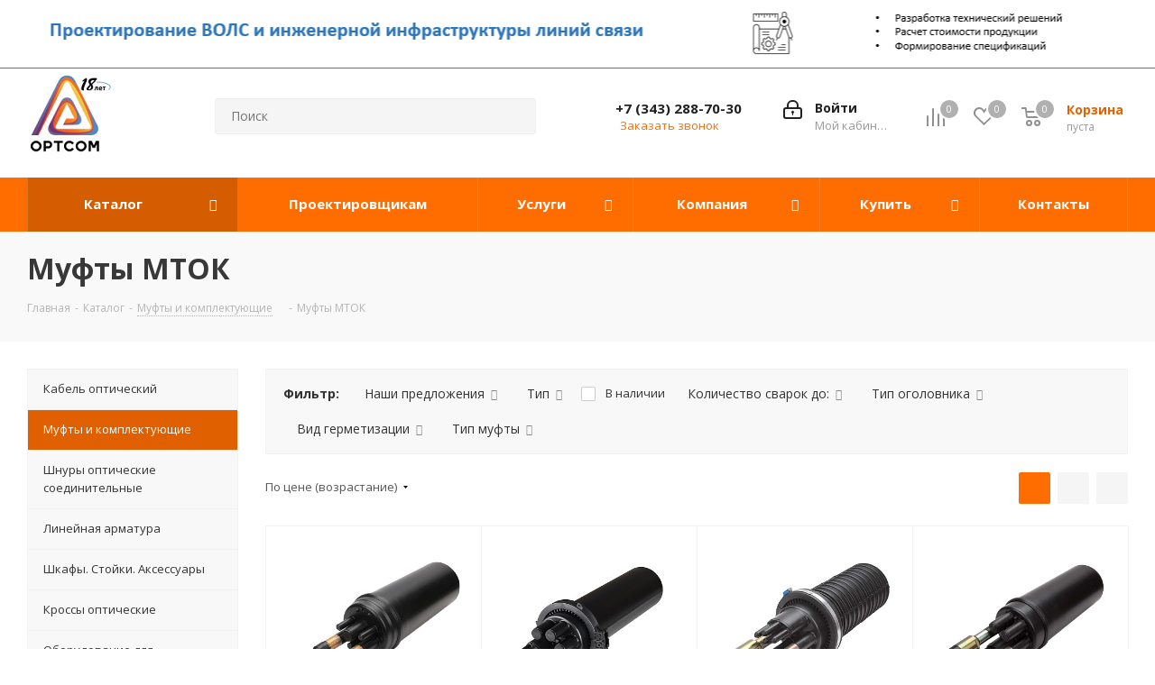

--- FILE ---
content_type: text/html; charset=UTF-8
request_url: https://www.optcom-ural.ru/catalog/mufty_i_komplektuyushchie/mufty_mtok/?PAGEN_1=3
body_size: 45988
content:
<!DOCTYPE html>
<html xmlns="http://www.w3.org/1999/xhtml" xml:lang="ru" lang="ru" >
<head><link rel="canonical" href="https://www.optcom-ural.ru/catalog/mufty_i_komplektuyushchie/mufty_mtok/"><link rel="prev" href="https://www.optcom-ural.ru/catalog/mufty_i_komplektuyushchie/mufty_mtok/?PAGEN_1=2" /><link rel="canonical" href="https://www.optcom-ural.ru/catalog/mufty_i_komplektuyushchie/mufty_mtok/" />
	<title>Муфты МТОК купить оптом и в розницу по низкой цене - ОптКом-Урал</title>
	<meta name="viewport" content="initial-scale=1.0, width=device-width" />
	<meta name="HandheldFriendly" content="true" />
	<meta name="yes" content="yes" />
	<meta name="apple-mobile-web-app-status-bar-style" content="black" />
	<meta name="SKYPE_TOOLBAR" content="SKYPE_TOOLBAR_PARSER_COMPATIBLE" />
	<meta http-equiv="Content-Type" content="text/html; charset=UTF-8" />
<meta name="keywords" content="Оптические муфты мток" />
<meta name="description" content="Купить муфты мток оптом и в розницу по доступной цене. Доставка по всей России, Интернет магазин кабельной продукции ОптКом-Урал. Телефон  +7 (343) 288-70-30" />
<link href="https://fonts.googleapis.com/css?family=Open+Sans:300italic,400italic,600italic,700italic,800italic,400,300,500,600,700,800&subset=latin,cyrillic-ext"  rel="stylesheet" />
<link href="/bitrix/css/aspro.next/notice.min.css?17149889652906"  rel="stylesheet" />
<link href="/bitrix/js/ui/design-tokens/dist/ui.design-tokens.min.css?171499567823233"  rel="stylesheet" />
<link href="/bitrix/js/ui/fonts/opensans/ui.font.opensans.min.css?17149878442320"  rel="stylesheet" />
<link href="/bitrix/js/main/popup/dist/main.popup.bundle.min.css?171498804926598"  rel="stylesheet" />
<link href="/bitrix/cache/css/s1/aspro_next/page_ea329ceac60ac87e0c3ae8df71abfb42/page_ea329ceac60ac87e0c3ae8df71abfb42_v1.css?172467084112388"  rel="stylesheet" />
<link href="/bitrix/cache/css/s1/aspro_next/default_9d8c4eef589141757e51e7b5fee33eb5/default_9d8c4eef589141757e51e7b5fee33eb5_v1.css?17246708417661"  rel="stylesheet" />
<link href="/bitrix/cache/css/s1/aspro_next/template_097dd5a7ff566908cf70d191d87f3c2a/template_097dd5a7ff566908cf70d191d87f3c2a_v1.css?17246708411134992"  data-template-style="true" rel="stylesheet" />
<script>if(!window.BX)window.BX={};if(!window.BX.message)window.BX.message=function(mess){if(typeof mess==='object'){for(let i in mess) {BX.message[i]=mess[i];} return true;}};</script>
<script>(window.BX||top.BX).message({'pull_server_enabled':'N','pull_config_timestamp':'1715770162','pull_guest_mode':'N','pull_guest_user_id':'0'});(window.BX||top.BX).message({'PULL_OLD_REVISION':'Для продолжения корректной работы с сайтом необходимо перезагрузить страницу.'});</script>
<script>(window.BX||top.BX).message({'JS_CORE_LOADING':'Загрузка...','JS_CORE_NO_DATA':'- Нет данных -','JS_CORE_WINDOW_CLOSE':'Закрыть','JS_CORE_WINDOW_EXPAND':'Развернуть','JS_CORE_WINDOW_NARROW':'Свернуть в окно','JS_CORE_WINDOW_SAVE':'Сохранить','JS_CORE_WINDOW_CANCEL':'Отменить','JS_CORE_WINDOW_CONTINUE':'Продолжить','JS_CORE_H':'ч','JS_CORE_M':'м','JS_CORE_S':'с','JSADM_AI_HIDE_EXTRA':'Скрыть лишние','JSADM_AI_ALL_NOTIF':'Показать все','JSADM_AUTH_REQ':'Требуется авторизация!','JS_CORE_WINDOW_AUTH':'Войти','JS_CORE_IMAGE_FULL':'Полный размер'});</script>

<script src="/bitrix/js/main/core/core.js?1714999672494198"></script>

<script>BX.Runtime.registerExtension({'name':'main.core','namespace':'BX','loaded':true});</script>
<script>BX.setJSList(['/bitrix/js/main/core/core_ajax.js','/bitrix/js/main/core/core_promise.js','/bitrix/js/main/polyfill/promise/js/promise.js','/bitrix/js/main/loadext/loadext.js','/bitrix/js/main/loadext/extension.js','/bitrix/js/main/polyfill/promise/js/promise.js','/bitrix/js/main/polyfill/find/js/find.js','/bitrix/js/main/polyfill/includes/js/includes.js','/bitrix/js/main/polyfill/matches/js/matches.js','/bitrix/js/ui/polyfill/closest/js/closest.js','/bitrix/js/main/polyfill/fill/main.polyfill.fill.js','/bitrix/js/main/polyfill/find/js/find.js','/bitrix/js/main/polyfill/matches/js/matches.js','/bitrix/js/main/polyfill/core/dist/polyfill.bundle.js','/bitrix/js/main/core/core.js','/bitrix/js/main/polyfill/intersectionobserver/js/intersectionobserver.js','/bitrix/js/main/lazyload/dist/lazyload.bundle.js','/bitrix/js/main/polyfill/core/dist/polyfill.bundle.js','/bitrix/js/main/parambag/dist/parambag.bundle.js']);
</script>
<script>BX.Runtime.registerExtension({'name':'ls','namespace':'window','loaded':true});</script>
<script>(window.BX||top.BX).message({'NOTICE_ADDED2CART':'В корзине','NOTICE_CLOSE':'Закрыть','NOTICE_MORE':'и ещё #COUNT# #PRODUCTS#','NOTICE_PRODUCT0':'товаров','NOTICE_PRODUCT1':'товар','NOTICE_PRODUCT2':'товара','NOTICE_ADDED2DELAY':'В отложенных','NOTICE_ADDED2COMPARE':'В сравнении','NOTICE_AUTHORIZED':'Вы успешно авторизовались','NOTICE_REMOVED_FROM_COMPARE':'Удалено из сравнения'});</script>
<script>BX.Runtime.registerExtension({'name':'aspro_notice','namespace':'window','loaded':true});</script>
<script>BX.Runtime.registerExtension({'name':'aspro_phones','namespace':'window','loaded':true});</script>
<script>BX.Runtime.registerExtension({'name':'aspro_menu-list','namespace':'window','loaded':true});</script>
<script>BX.Runtime.registerExtension({'name':'aspro_dropdown-select','namespace':'window','loaded':true});</script>
<script>BX.Runtime.registerExtension({'name':'ui.design-tokens','namespace':'window','loaded':true});</script>
<script>BX.Runtime.registerExtension({'name':'ui.fonts.opensans','namespace':'window','loaded':true});</script>
<script>BX.Runtime.registerExtension({'name':'main.popup','namespace':'BX.Main','loaded':true});</script>
<script>BX.Runtime.registerExtension({'name':'popup','namespace':'window','loaded':true});</script>
<script>BX.Runtime.registerExtension({'name':'aspro_grid_list','namespace':'window','loaded':true});</script>
<script>BX.Runtime.registerExtension({'name':'currency.currency-core','namespace':'BX.Currency','loaded':true});</script>
<script>BX.Runtime.registerExtension({'name':'currency','namespace':'window','loaded':true});</script>
<script>(window.BX||top.BX).message({'LANGUAGE_ID':'ru','FORMAT_DATE':'DD.MM.YYYY','FORMAT_DATETIME':'DD.MM.YYYY HH:MI:SS','COOKIE_PREFIX':'BITRIX_SM','SERVER_TZ_OFFSET':'18000','UTF_MODE':'Y','SITE_ID':'s1','SITE_DIR':'/','USER_ID':'','SERVER_TIME':'1768648402','USER_TZ_OFFSET':'0','USER_TZ_AUTO':'Y','bitrix_sessid':'376f146e2a3693f898cda81b4c070734'});</script>


<script src="/bitrix/js/pull/protobuf/protobuf.min.js?171498691276433"></script>
<script src="/bitrix/js/pull/protobuf/model.min.js?171498691214190"></script>
<script src="/bitrix/js/main/core/core_promise.min.js?15903936192490"></script>
<script src="/bitrix/js/rest/client/rest.client.min.js?17149862259240"></script>
<script src="/bitrix/js/pull/client/pull.client.min.js?171499561749580"></script>
<script src="/bitrix/js/main/jquery/jquery-2.2.4.min.js?171498786885578"></script>
<script src="/bitrix/js/main/cphttprequest.js?15903936206104"></script>
<script src="/bitrix/js/main/core/core_ls.min.js?15903936197365"></script>
<script src="/bitrix/js/main/ajax.min.js?159039362022194"></script>
<script src="/bitrix/js/aspro.next/notice.min.js?171498898117435"></script>
<script src="/bitrix/js/main/popup/dist/main.popup.bundle.min.js?171499574365824"></script>
<script src="/bitrix/js/currency/currency-core/dist/currency-core.bundle.min.js?17149873543755"></script>
<script src="/bitrix/js/currency/core_currency.min.js?1714986903833"></script>
<script>BX.setJSList(['/bitrix/templates/aspro_next/components/bitrix/catalog/main/script.js','/bitrix/templates/aspro_next/js/dropdown-select.min.js','/bitrix/templates/aspro_next/components/bitrix/catalog.smart.filter/main_compact_ajax/script.js','/bitrix/templates/aspro_next/js/jquery.history.js','/bitrix/templates/aspro_next/js/jquery.actual.min.js','/bitrix/templates/aspro_next/vendor/js/jquery.bxslider.js','/bitrix/templates/aspro_next/js/jqModal.js','/bitrix/templates/aspro_next/vendor/js/bootstrap.js','/bitrix/templates/aspro_next/vendor/js/jquery.appear.js','/bitrix/templates/aspro_next/js/browser.js','/bitrix/templates/aspro_next/js/jquery.fancybox.js','/bitrix/templates/aspro_next/js/jquery.flexslider.js','/bitrix/templates/aspro_next/vendor/js/moment.min.js','/bitrix/templates/aspro_next/vendor/js/footable.js','/bitrix/templates/aspro_next/vendor/js/jquery.menu-aim.js','/bitrix/templates/aspro_next/vendor/js/velocity/velocity.js','/bitrix/templates/aspro_next/vendor/js/velocity/velocity.ui.js','/bitrix/templates/aspro_next/vendor/js/lazysizes.min.js','/bitrix/templates/aspro_next/js/jquery.validate.min.js','/bitrix/templates/aspro_next/js/jquery.inputmask.bundle.min.js','/bitrix/templates/aspro_next/js/jquery.uniform.min.js','/bitrix/templates/aspro_next/js/jquery.easing.1.3.js','/bitrix/templates/aspro_next/js/equalize.min.js','/bitrix/templates/aspro_next/js/jquery.alphanumeric.js','/bitrix/templates/aspro_next/js/jquery.cookie.js','/bitrix/templates/aspro_next/js/jquery.plugin.min.js','/bitrix/templates/aspro_next/js/jquery.countdown.min.js','/bitrix/templates/aspro_next/js/jquery.countdown-ru.js','/bitrix/templates/aspro_next/js/jquery.ikSelect.js','/bitrix/templates/aspro_next/js/jquery.mobile.custom.touch.min.js','/bitrix/templates/aspro_next/js/rating_likes.js','/bitrix/templates/aspro_next/js/blocks/blocks.js','/bitrix/templates/aspro_next/js/blocks/controls.js','/bitrix/templates/aspro_next/js/video_banner.js','/bitrix/templates/aspro_next/js/main.js','/bitrix/templates/aspro_next/js/jquery.mCustomScrollbar.min.js','/bitrix/components/bitrix/search.title/script.js','/bitrix/templates/aspro_next/components/bitrix/search.title/corp/script.js','/bitrix/templates/aspro_next/js/phones.min.js','/bitrix/templates/aspro_next/components/bitrix/menu/left_front_catalog/script.js','/bitrix/templates/aspro_next/components/bitrix/search.title/fixed/script.js','/bitrix/components/aspro/marketing.popup.next/templates/.default/script.js','/bitrix/templates/aspro_next/js/custom.js','/bitrix/templates/aspro_next/components/bitrix/catalog.section/catalog_block/script.js','/bitrix/components/aspro/catalog.viewed.next/templates/main_horizontal/script.js']);</script>
<script>BX.setCSSList(['/bitrix/templates/aspro_next/components/bitrix/catalog/main/style.css','/bitrix/templates/aspro_next/css/menu-list.min.css','/bitrix/templates/aspro_next/css/dropdown-select.min.css','/bitrix/templates/aspro_next/components/bitrix/catalog.smart.filter/main_compact_ajax/style.css','/bitrix/templates/aspro_next/vendor/css/bootstrap.css','/bitrix/templates/aspro_next/css/jquery.fancybox.css','/bitrix/templates/aspro_next/css/styles.css','/bitrix/templates/aspro_next/css/animation/animation_ext.css','/bitrix/templates/aspro_next/vendor/css/footable.standalone.min.css','/bitrix/templates/aspro_next/css/h1-bold.css','/bitrix/templates/aspro_next/css/blocks/blocks.css','/bitrix/templates/aspro_next/css/blocks/flexbox.css','/bitrix/templates/aspro_next/ajax/ajax.css','/bitrix/templates/aspro_next/css/jquery.mCustomScrollbar.min.css','/bitrix/templates/aspro_next/css/phones.min.css','/bitrix/components/aspro/marketing.popup.next/templates/.default/style.css','/bitrix/templates/aspro_next/styles.css','/bitrix/templates/aspro_next/template_styles.css','/bitrix/templates/aspro_next/css/media.min.css','/bitrix/templates/aspro_next/vendor/fonts/font-awesome/css/font-awesome.min.css','/bitrix/templates/aspro_next/css/print.css','/bitrix/templates/aspro_next/css/form.css','/bitrix/templates/aspro_next/themes/2/theme.css','/bitrix/templates/aspro_next/bg_color/light/bgcolors.css','/bitrix/templates/aspro_next/css/width-3.css','/bitrix/templates/aspro_next/css/font-1.css','/bitrix/templates/aspro_next/css/custom.css','/bitrix/templates/aspro_next/css/grid-list.min.css']);</script>

<!-- BEGIN JIVOSITE CODE -->
        <script>
            (function(){
                var widget_id = 'wRxxQUOHaK';
                var s = document.createElement('script');
                s.type = 'text/javascript';
                s.async = true;
                s.src = '//code.jivosite.com/script/widget/'+widget_id;
                var ss = document.getElementsByTagName('script')[0];
                ss.parentNode.insertBefore(s, ss);
            })();
        </script>
        <!-- END JIVOSITE CODE -->

<script data-skip-moving='true'>window['asproRecaptcha'] = {params: {'recaptchaColor':'light','recaptchaLogoShow':'y','recaptchaSize':'normal','recaptchaBadge':'bottomright','recaptchaLang':'ru'},key: '6LelK9opAAAAAN2Q1_C4bLrRcJLuTZWFZoY-m3Us',ver: '2'};</script>
<script data-skip-moving='true'>!function(c,t,n,p){function s(e){var a=t.getElementById(e);if(a&&!(a.className.indexOf("g-recaptcha")<0)&&c.grecaptcha)if("3"==c[p].ver)a.innerHTML='<textarea class="g-recaptcha-response" style="display:none;resize:0;" name="g-recaptcha-response"></textarea>',grecaptcha.ready(function(){grecaptcha.execute(c[p].key,{action:"maxscore"}).then(function(e){a.innerHTML='<textarea class="g-recaptcha-response" style="display:none;resize:0;" name="g-recaptcha-response">'+e+"</textarea>"})});else{if(a.children.length)return;var r=grecaptcha.render(e,{sitekey:c[p].key+"",theme:c[p].params.recaptchaColor+"",size:c[p].params.recaptchaSize+"",callback:"onCaptchaVerify"+c[p].params.recaptchaSize,badge:c[p].params.recaptchaBadge});$(a).attr("data-widgetid",r)}}c.onLoadRenderRecaptcha=function(){var e=[];for(var a in c[n].args)if(c[n].args.hasOwnProperty(a)){var r=c[n].args[a][0];-1==e.indexOf(r)&&(e.push(r),s(r))}c[n]=function(e){s(e)}},c[n]=c[n]||function(){var e,a,r;c[n].args=c[n].args||[],c[n].args.push(arguments),a="recaptchaApiLoader",(e=t).getElementById(a)||((r=e.createElement("script")).id=a,r.src="//www.google.com/recaptcha/api.js?hl="+c[p].params.recaptchaLang+"&onload=onLoadRenderRecaptcha&render="+("3"==c[p].ver?c[p].key:"explicit"),e.head.appendChild(r))}}(window,document,"renderRecaptchaById","asproRecaptcha");</script>
<script data-skip-moving='true'>!function(){function d(a){for(var e=a;e;)if("form"===(e=e.parentNode).nodeName.toLowerCase())return e;return null}function i(a){var e=[],t=null,n=!1;void 0!==a&&(n=null!==a),t=n?a.getElementsByTagName("input"):document.getElementsByName("captcha_word");for(var r=0;r<t.length;r++)"captcha_word"===t[r].name&&e.push(t[r]);return e}function l(a){for(var e=[],t=a.getElementsByTagName("img"),n=0;n<t.length;n++)!/\/bitrix\/tools\/captcha.php\?(captcha_code|captcha_sid)=[^>]*?/i.test(t[n].src)&&"captcha"!==t[n].id||e.push(t[n]);return e}function h(a){var e="recaptcha-dynamic-"+(new Date).getTime();if(null!==document.getElementById(e)){for(var t=null;t=Math.floor(65535*Math.random()),null!==document.getElementById(e+t););e+=t}var n=document.createElement("div");n.id=e,n.className="g-recaptcha",n.attributes["data-sitekey"]=window.asproRecaptcha.key,a.parentNode&&(a.parentNode.className+=" recaptcha_text",a.parentNode.replaceChild(n,a)),"3"==window.asproRecaptcha.ver&&(a.closest(".captcha-row").style.display="none"),renderRecaptchaById(e)}function a(){for(var a,e,t,n,r=function(){var a=i(null);if(0===a.length)return[];for(var e=[],t=0;t<a.length;t++){var n=d(a[t]);null!==n&&e.push(n)}return e}(),c=0;c<r.length;c++){var o=r[c],p=i(o);if(0!==p.length){var s=l(o);if(0!==s.length){for(a=0;a<p.length;a++)h(p[a]);for(a=0;a<s.length;a++)t=s[a],n="[data-uri]",t.attributes.src=n,t.style.display="none","src"in t&&(t.parentNode&&-1===t.parentNode.className.indexOf("recaptcha_tmp_img")&&(t.parentNode.className+=" recaptcha_tmp_img"),t.src=n);e=o,"function"==typeof $&&$(e).find(".captcha-row label > span").length&&$(e).find(".captcha-row label > span").html(BX.message("RECAPTCHA_TEXT")+' <span class="star">*</span>')}}}}document.addEventListener?document.addEventListener("DOMNodeInserted",function(){try{return(function(){if("undefined"!=typeof renderRecaptchaById)for(var a=document.getElementsByClassName("g-recaptcha"),e=0;e<a.length;e++){var t=a[e];if(0===t.innerHTML.length){var n=t.id;if("string"==typeof n&&0!==n.length){if("3"==window.asproRecaptcha.ver)t.closest(".captcha-row").style.display="none";else if("function"==typeof $){var r=$(t).closest(".captcha-row");r.length&&(r.addClass(window.asproRecaptcha.params.recaptchaSize+" logo_captcha_"+window.asproRecaptcha.params.recaptchaLogoShow+" "+window.asproRecaptcha.params.recaptchaBadge),r.find(".captcha_image").addClass("recaptcha_tmp_img"),r.find(".captcha_input").addClass("recaptcha_text"),"invisible"!==window.asproRecaptcha.params.recaptchaSize&&(r.find("input.recaptcha").length||$('<input type="text" class="recaptcha" value="" />').appendTo(r)))}renderRecaptchaById(n)}}}}(),window.renderRecaptchaById&&window.asproRecaptcha&&window.asproRecaptcha.key)?(a(),!0):(console.error("Bad captcha keys or module error"),!0)}catch(a){return console.error(a),!0}},!1):console.warn("Your browser does not support dynamic ReCaptcha replacement")}();</script>
<script>
					(function () {
						"use strict";

						var counter = function ()
						{
							var cookie = (function (name) {
								var parts = ("; " + document.cookie).split("; " + name + "=");
								if (parts.length == 2) {
									try {return JSON.parse(decodeURIComponent(parts.pop().split(";").shift()));}
									catch (e) {}
								}
							})("BITRIX_CONVERSION_CONTEXT_s1");

							if (cookie && cookie.EXPIRE >= BX.message("SERVER_TIME"))
								return;

							var request = new XMLHttpRequest();
							request.open("POST", "/bitrix/tools/conversion/ajax_counter.php", true);
							request.setRequestHeader("Content-type", "application/x-www-form-urlencoded");
							request.send(
								"SITE_ID="+encodeURIComponent("s1")+
								"&sessid="+encodeURIComponent(BX.bitrix_sessid())+
								"&HTTP_REFERER="+encodeURIComponent(document.referrer)
							);
						};

						if (window.frameRequestStart === true)
							BX.addCustomEvent("onFrameDataReceived", counter);
						else
							BX.ready(counter);
					})();
				</script>
<script>BX.message({'PHONE':'Телефон','FAST_VIEW':'Быстрый просмотр','TABLES_SIZE_TITLE':'Подбор размера','SOCIAL':'Социальные сети','DESCRIPTION':'Описание магазина','ITEMS':'Товары','LOGO':'Логотип','REGISTER_INCLUDE_AREA':'Текст о регистрации','AUTH_INCLUDE_AREA':'Текст об авторизации','FRONT_IMG':'Изображение компании','EMPTY_CART':'пуста','CATALOG_VIEW_MORE':'... Показать все','CATALOG_VIEW_LESS':'... Свернуть','JS_REQUIRED':'Заполните это поле','JS_FORMAT':'Неверный формат','JS_FILE_EXT':'Недопустимое расширение файла','JS_PASSWORD_COPY':'Пароли не совпадают','JS_PASSWORD_LENGTH':'Минимум 6 символов','JS_ERROR':'Неверно заполнено поле','JS_FILE_SIZE':'Максимальный размер 5мб','JS_FILE_BUTTON_NAME':'Выберите файл','JS_FILE_DEFAULT':'Файл не найден','JS_DATE':'Некорректная дата','JS_DATETIME':'Некорректная дата/время','JS_REQUIRED_LICENSES':'Согласитесь с условиями','JS_REQUIRED_OFFER':'Согласитесь с условиями','LICENSE_PROP':'Согласие на обработку персональных данных','LOGIN_LEN':'Введите минимум {0} символа','FANCY_CLOSE':'Закрыть','FANCY_NEXT':'Следующий','FANCY_PREV':'Предыдущий','TOP_AUTH_REGISTER':'Регистрация','CALLBACK':'Заказать звонок','S_CALLBACK':'Заказать звонок','UNTIL_AKC':'До конца акции','TITLE_QUANTITY_BLOCK':'Остаток','TITLE_QUANTITY':'шт.','TOTAL_SUMM_ITEM':'Общая стоимость ','SUBSCRIBE_SUCCESS':'Вы успешно подписались','RECAPTCHA_TEXT':'Подтвердите, что вы не робот','JS_RECAPTCHA_ERROR':'Пройдите проверку','COUNTDOWN_SEC':'сек.','COUNTDOWN_MIN':'мин.','COUNTDOWN_HOUR':'час.','COUNTDOWN_DAY0':'дней','COUNTDOWN_DAY1':'день','COUNTDOWN_DAY2':'дня','COUNTDOWN_WEAK0':'Недель','COUNTDOWN_WEAK1':'Неделя','COUNTDOWN_WEAK2':'Недели','COUNTDOWN_MONTH0':'Месяцев','COUNTDOWN_MONTH1':'Месяц','COUNTDOWN_MONTH2':'Месяца','COUNTDOWN_YEAR0':'Лет','COUNTDOWN_YEAR1':'Год','COUNTDOWN_YEAR2':'Года','CATALOG_PARTIAL_BASKET_PROPERTIES_ERROR':'Заполнены не все свойства у добавляемого товара','CATALOG_EMPTY_BASKET_PROPERTIES_ERROR':'Выберите свойства товара, добавляемые в корзину в параметрах компонента','CATALOG_ELEMENT_NOT_FOUND':'Элемент не найден','ERROR_ADD2BASKET':'Ошибка добавления товара в корзину','CATALOG_SUCCESSFUL_ADD_TO_BASKET':'Успешное добавление товара в корзину','ERROR_BASKET_TITLE':'Ошибка корзины','ERROR_BASKET_PROP_TITLE':'Выберите свойства, добавляемые в корзину','ERROR_BASKET_BUTTON':'Выбрать','BASKET_TOP':'Корзина в шапке','ERROR_ADD_DELAY_ITEM':'Ошибка отложенной корзины','VIEWED_TITLE':'Ранее вы смотрели','VIEWED_BEFORE':'Ранее вы смотрели','BEST_TITLE':'Лучшие предложения','CT_BST_SEARCH_BUTTON':'Поиск','CT_BST_SEARCH2_BUTTON':'Найти','BASKET_PRINT_BUTTON':'Распечатать','BASKET_CLEAR_ALL_BUTTON':'Очистить','BASKET_QUICK_ORDER_BUTTON':'Быстрый заказ','BASKET_CONTINUE_BUTTON':'Продолжить покупки','BASKET_ORDER_BUTTON':'Оформить заказ','SHARE_BUTTON':'Поделиться','BASKET_CHANGE_TITLE':'Ваш заказ','BASKET_CHANGE_LINK':'Изменить','MORE_INFO_SKU':'Подробнее','MORE_BUY_SKU':'Купить','FROM':'от','BEFORE':'до','TITLE_BLOCK_VIEWED_NAME':'Ранее вы смотрели','T_BASKET':'Корзина','FILTER_EXPAND_VALUES':'Показать все','FILTER_HIDE_VALUES':'Свернуть','FULL_ORDER':'Полный заказ','CUSTOM_COLOR_CHOOSE':'Выбрать','CUSTOM_COLOR_CANCEL':'Отмена','S_MOBILE_MENU':'Меню','NEXT_T_MENU_BACK':'Назад','NEXT_T_MENU_CALLBACK':'Обратная связь','NEXT_T_MENU_CONTACTS_TITLE':'Будьте на связи','SEARCH_TITLE':'Поиск','SOCIAL_TITLE':'Оставайтесь на связи','HEADER_SCHEDULE':'Время работы','SEO_TEXT':'SEO описание','COMPANY_IMG':'Картинка компании','COMPANY_TEXT':'Описание компании','CONFIG_SAVE_SUCCESS':'Настройки сохранены','CONFIG_SAVE_FAIL':'Ошибка сохранения настроек','ITEM_ECONOMY':'Экономия','ITEM_ARTICLE':'Артикул: ','JS_FORMAT_ORDER':'имеет неверный формат','JS_BASKET_COUNT_TITLE':'В корзине товаров на SUMM','POPUP_VIDEO':'Видео','POPUP_GIFT_TEXT':'Нашли что-то особенное? Намекните другу о подарке!','ORDER_FIO_LABEL':'Ф.И.О.','ORDER_PHONE_LABEL':'Телефон','ORDER_REGISTER_BUTTON':'Регистрация','FILTER_HELPER_VALUES':' знач.','FILTER_HELPER_TITLE':'Фильтр:'})</script>
<script>window.lazySizesConfig = window.lazySizesConfig || {};lazySizesConfig.loadMode = 2;lazySizesConfig.expand = 100;lazySizesConfig.expFactor = 1;lazySizesConfig.hFac = 0.1;</script>
<script>var ajaxMessages = {wait:"Загрузка..."}</script>
<link rel="shortcut icon" href="/favicon.jpg" type="image/jpeg" />
<link rel="apple-touch-icon" sizes="180x180" href="/upload/CNext/e35/e359091457a898a2da2752aef759f535.png" />
<style>html {--border-radius:8px;--theme-base-color:#ff6d00;--theme-base-color-hue:26;--theme-base-color-saturation:100%;--theme-base-color-lightness:50%;--theme-base-opacity-color:#ff6d001a;--theme-more-color:#ff6d00;--theme-more-color-hue:26;--theme-more-color-saturation:100%;--theme-more-color-lightness:50%;--theme-lightness-hover-diff:6%;}</style>
<meta property="ya:interaction" content="XML_FORM" />
<meta property="ya:interaction:url" content="https://www.optcom-ural.ru/catalog/mufty_i_komplektuyushchie/mufty_mtok/?PAGEN_1=3&mode=xml" />
<meta property="og:image" content="https://www.optcom-ural.ru:443/upload/iblock/28b/28badbdcd9df633adecabbdae6f19ae4.jpg" />
<link rel="image_src" href="https://www.optcom-ural.ru:443/upload/iblock/28b/28badbdcd9df633adecabbdae6f19ae4.jpg"  />
<meta property="og:title" content="Муфты МТОК купить оптом и в розницу по низкой цене - ОптКом-Урал" />
<meta property="og:type" content="website" />
<meta property="og:url" content="https://www.optcom-ural.ru:443/catalog/mufty_i_komplektuyushchie/mufty_mtok/?PAGEN_1=3" />
<meta property="og:description" content="Купить муфты мток оптом и в розницу по доступной цене. Доставка по всей России, Интернет магазин кабельной продукции ОптКом-Урал. Телефон  +7 (343) 288-70-30" />
<script>
var CreateElement = /** @class */ (function () {
    function CreateElement(_a) {
        var tag = _a.tag, attributes = _a.attributes, _b = _a.childs, childs = _b === void 0 ? [] : _b, _c = _a.text, text = _c === void 0 ? '' : _c;
        this.element = document.createElement(tag);
        this.setAttributes(attributes);
        this.append(childs);
        this.setText(text);
    }
    CreateElement.prototype.setAttributes = function (attributes) {
        var _this = this;
        attributes.map(function (_a) {
            var name = _a.name, value = _a.value;
            _this.element.setAttribute(name, value);
        });
    };
    CreateElement.prototype.append = function (childs) {
        var _this = this;
        var elements = childs.map(function (child) { return new CreateElement(child); });
        elements.map(function (_a) {
            var element = _a.element;
            return _this.element.appendChild(element);
        });
    };
    CreateElement.prototype.setText = function (text) {
        return text.length && this.element.appendChild(document.createTextNode(text));
    };
    return CreateElement;
}());
var style = document.createElement("style");
style.innerHTML = "   body {     height: auto;     min-height: 100vh;     min-height: 100%;     position: relative;   }   .itex-wrap { height: 56px; font-family: Arial, Helvetica, sans-serif;   display: flex;   align-items: center;   justify-content: center;   margin: auto;   width: 100%;    z-index: 998;   text-decoration: none; background-color: #222425;} .itex-copyright-text {   display: block; color: #c8cece; font-size: 14px; text-decoration: underline;  position: relative;  padding-left: 11px;} .itex-copyright-text:before{ content: ''; position: absolute; background-color: #c8cece; height: 60%;  width: 1px; left: 0px; top: 25%;} .itex-copyright-img {   order: -1; margin-right: 11px;} ";
var copyright = new CreateElement({
    tag: 'a',
    attributes: [
        {
            name: 'class',
            value: 'itex-wrap'
        },
        {
            name: 'href',
            value: 'http://www.itexstart.ru'
        }
    ],
    childs: [
        {
            tag: 'span',
            attributes: [
                {
                    name: 'class',
                    value: 'itex-copyright-text'
                }
            ],
            text: 'Разработка сайта'
        },
        {
            tag: 'img',
            attributes: [
                {
                    name: 'src',
                    value: 'https://www.itexstart.ru/logo_footer_copyright_white.svg'
                },
                {
                    name: 'class',
                    value: 'itex-copyright-img'
                }
            ]
        }
    ]
}).element;
document.addEventListener('DOMContentLoaded', function () {
    document.head.appendChild(style);
    document.body.appendChild(copyright);
});
</script>



<script  src="/bitrix/cache/js/s1/aspro_next/template_e19016ce60fd5725a1d4decf630bb4cc/template_e19016ce60fd5725a1d4decf630bb4cc_v1.js?1724670841798965"></script>
<script  src="/bitrix/cache/js/s1/aspro_next/page_ac5320bf77a91f782be073d1c476e396/page_ac5320bf77a91f782be073d1c476e396_v1.js?172467084151960"></script>
<script  src="/bitrix/cache/js/s1/aspro_next/default_39117f6bba3598bde042708422547fab/default_39117f6bba3598bde042708422547fab_v1.js?172467084148707"></script>
<script  src="/bitrix/cache/js/s1/aspro_next/default_b37aaa1ab9ac32de0fb27278b7f42c76/default_b37aaa1ab9ac32de0fb27278b7f42c76_v1.js?17246708412623"></script>
<script>var _ba = _ba || []; _ba.push(["aid", "92b0c13949677650c70013682da0b905"]); _ba.push(["host", "www.optcom-ural.ru"]); (function() {var ba = document.createElement("script"); ba.type = "text/javascript"; ba.async = true;ba.src = (document.location.protocol == "https:" ? "https://" : "http://") + "bitrix.info/ba.js";var s = document.getElementsByTagName("script")[0];s.parentNode.insertBefore(ba, s);})();</script>


					
		<script>
if (RegExp('google', 'i').test(document.referrer)) {
 var js = document.createElement('script');
 js.setAttribute('src', 'https://pagead2.googlesyndication.com/pagead/js/adsbygoogle.js?client=ca-pub-5796446438639499');
 js.setAttribute('crossorigin', 'anonymous');
 js.setAttribute('async', '');
 document.head.appendChild(js);
}
</script>

<script><!--
new Image().src = "//counter.yadro.ru/hit?r"+
escape(document.referrer)+((typeof(screen)=="undefined")?"":
";s"+screen.width+"*"+screen.height+"*"+(screen.colorDepth?
screen.colorDepth:screen.pixelDepth))+";u"+escape(document.URL)+
";"+Math.random();//--></script>
<!-- Yandex.Metrika counter -->
<script data-skip-moving='true' >
   (function(m,e,t,r,i,k,a){m[i]=m[i]||function(){(m[i].a=m[i].a||[]).push(arguments)};
   m[i].l=1*new Date();k=e.createElement(t),a=e.getElementsByTagName(t)[0],k.async=1,k.src=r,a.parentNode.insertBefore(k,a)})
   (window, document, "script", "https://mc.yandex.ru/metrika/tag.js", "ym");

   ym(64333759, "init", {
        clickmap:true,
        trackLinks:true,
        accurateTrackBounce:true,
        webvisor:true,
        ecommerce:"dataLayer"
   });
</script>
<noscript><div><img data-lazyload class="lazyload" src="[data-uri]" data-src="https://mc.yandex.ru/watch/64333759" style="position:absolute; left:-9999px;" alt="" /></div></noscript>
<!-- /Yandex.Metrika counter --><!-- Global site tag (gtag.js) - Google Analytics -->
<script data-skip-moving='true' async src="https://www.googletagmanager.com/gtag/js?id=UA-141679646-44"></script>
<script data-skip-moving='true'>
  window.dataLayer = window.dataLayer || [];
  function gtag(){dataLayer.push(arguments);}
  gtag('js', new Date());

  gtag('config', 'UA-141679646-44');
</script>
</head>
<body class="site_s1 fill_bg_n " id="main">

	<div id="panel"></div>
	
	
				<!--'start_frame_cache_basketitems-component-block'-->												<div id="ajax_basket"></div>
					<!--'end_frame_cache_basketitems-component-block'-->						
		
		<script>
					window.onload=function(){
				window.dataLayer = window.dataLayer || [];
			}
				BX.message({'MIN_ORDER_PRICE_TEXT':'<b>Минимальная сумма заказа #PRICE#<\/b><br/>Пожалуйста, добавьте еще товаров в корзину','LICENSES_TEXT':'Я согласен на <a href=\"/include/licenses_detail.php\" target=\"_blank\">обработку персональных данных<\/a>'});

		var arNextOptions = ({
			"SITE_DIR" : "/",
			"SITE_ID" : "s1",
			"SITE_ADDRESS" : "www.optcom-ural.ru",
			"FORM" : ({
				"ASK_FORM_ID" : "ASK",
				"SERVICES_FORM_ID" : "SERVICES",
				"FEEDBACK_FORM_ID" : "FEEDBACK",
				"CALLBACK_FORM_ID" : "CALLBACK",
				"RESUME_FORM_ID" : "RESUME",
				"TOORDER_FORM_ID" : "TOORDER"
			}),
			"PAGES" : ({
				"FRONT_PAGE" : "",
				"BASKET_PAGE" : "",
				"ORDER_PAGE" : "",
				"PERSONAL_PAGE" : "",
				"CATALOG_PAGE" : "1",
				"CATALOG_PAGE_URL" : "/catalog/",
				"BASKET_PAGE_URL" : "/basket/",
				"COMPARE_PAGE_URL" : "/catalog/compare.php",
			}),
			"PRICES" : ({
				"MIN_PRICE" : "0",
			}),
			"THEME" : ({
				'THEME_SWITCHER' : 'N',
				'BASE_COLOR' : '2',
				'BASE_COLOR_CUSTOM' : 'e57c26',
				'TOP_MENU' : '',
				'TOP_MENU_FIXED' : 'Y',
				'COLORED_LOGO' : 'N',
				'SIDE_MENU' : 'LEFT',
				'SCROLLTOTOP_TYPE' : 'ROUND_COLOR',
				'SCROLLTOTOP_POSITION' : 'PADDING',
				'SCROLLTOTOP_POSITION_RIGHT'  : '',
				'SCROLLTOTOP_POSITION_BOTTOM' : '',
				'USE_LAZY_LOAD' : 'Y',
				'CAPTCHA_FORM_TYPE' : '',
				'ONE_CLICK_BUY_CAPTCHA' : 'Y',
				'PHONE_MASK' : '+7 (999) 999-99-99',
				'VALIDATE_PHONE_MASK' : '^[+][0-9] [(][0-9]{3}[)] [0-9]{3}[-][0-9]{2}[-][0-9]{2}$',
				'DATE_MASK' : 'd.m.y',
				'DATE_PLACEHOLDER' : 'дд.мм.гггг',
				'VALIDATE_DATE_MASK' : '^[0-9]{1,2}\.[0-9]{1,2}\.[0-9]{4}$',
				'DATETIME_MASK' : 'd.m.y h:s',
				'DATETIME_PLACEHOLDER' : 'дд.мм.гггг чч:мм',
				'VALIDATE_DATETIME_MASK' : '^[0-9]{1,2}\.[0-9]{1,2}\.[0-9]{4} [0-9]{1,2}\:[0-9]{1,2}$',
				'VALIDATE_FILE_EXT' : 'png|jpg|jpeg|gif|doc|docx|xls|xlsx|txt|pdf|odt|rtf',
				'BANNER_WIDTH' : '',
				'BIGBANNER_ANIMATIONTYPE' : 'SLIDE_HORIZONTAL',
				'BIGBANNER_SLIDESSHOWSPEED' : '5000',
				'BIGBANNER_ANIMATIONSPEED' : '600',
				'PARTNERSBANNER_SLIDESSHOWSPEED' : '5000',
				'PARTNERSBANNER_ANIMATIONSPEED' : '600',
				'ORDER_BASKET_VIEW' : 'NORMAL',
				'SHOW_BASKET_PRINT' : 'Y',
				"SHOW_ONECLICKBUY_ON_BASKET_PAGE" : 'N',
				'SHOW_LICENCE' : 'Y',				
				'LICENCE_CHECKED' : 'N',
				'SHOW_OFFER' : 'N',
				'OFFER_CHECKED' : 'N',
				'LOGIN_EQUAL_EMAIL' : 'Y',
				'PERSONAL_ONEFIO' : 'Y',
				'PERSONAL_PAGE_URL' : '/personal/',
				'SHOW_TOTAL_SUMM' : 'Y',
				'SHOW_TOTAL_SUMM_TYPE' : 'ALWAYS',
				'CHANGE_TITLE_ITEM' : 'N',
				'CHANGE_TITLE_ITEM_DETAIL' : 'N',
				'DISCOUNT_PRICE' : '',
				'STORES' : '',
				'STORES_SOURCE' : 'IBLOCK',
				'TYPE_SKU' : 'TYPE_1',
				'MENU_POSITION' : 'LINE',
				'MENU_TYPE_VIEW' : 'HOVER',
				'DETAIL_PICTURE_MODE' : 'POPUP',
				'PAGE_WIDTH' : '3',
				'PAGE_CONTACTS' : '1',
				'HEADER_TYPE' : '3',
				'REGIONALITY_SEARCH_ROW' : 'N',
				'HEADER_TOP_LINE' : '',
				'HEADER_FIXED' : '2',
				'HEADER_MOBILE' : '1',
				'HEADER_MOBILE_MENU' : '2',
				'HEADER_MOBILE_MENU_SHOW_TYPE' : '',
				'TYPE_SEARCH' : 'fixed',
				'PAGE_TITLE' : '3',
				'INDEX_TYPE' : 'index3',
				'FOOTER_TYPE' : '1',
				'PRINT_BUTTON' : 'N',
				'EXPRESSION_FOR_PRINT_PAGE' : 'Версия для печати',
				'EXPRESSION_FOR_FAST_VIEW' : 'Быстрый просмотр',
				'FILTER_VIEW' : 'VERTICAL',
				'YA_GOALS' : 'N',
				'YA_COUNTER_ID' : '',
				'USE_FORMS_GOALS' : 'COMMON',
				'USE_SALE_GOALS' : '',
				'USE_DEBUG_GOALS' : 'N',
				'SHOW_HEADER_GOODS' : 'Y',
				'INSTAGRAMM_INDEX' : 'Y',
				'USE_PHONE_AUTH': 'N',
				'MOBILE_CATALOG_LIST_ELEMENTS_COMPACT': 'Y',
				'NLO_MENU': 'N',
				'USE_FAST_VIEW_PAGE_DETAIL': 'Y',
			}),
			"PRESETS": [{'ID':'968','TITLE':'Тип 1','DESCRIPTION':'','IMG':'/bitrix/images/aspro.next/themes/preset968_1544181424.png','OPTIONS':{'THEME_SWITCHER':'Y','BASE_COLOR':'9','BASE_COLOR_CUSTOM':'1976d2','SHOW_BG_BLOCK':'N','COLORED_LOGO':'Y','PAGE_WIDTH':'3','FONT_STYLE':'2','MENU_COLOR':'COLORED','LEFT_BLOCK':'1','SIDE_MENU':'LEFT','H1_STYLE':'2','TYPE_SEARCH':'fixed','PAGE_TITLE':'1','HOVER_TYPE_IMG':'shine','SHOW_LICENCE':'Y','MAX_DEPTH_MENU':'3','HIDE_SITE_NAME_TITLE':'Y','SHOW_CALLBACK':'Y','PRINT_BUTTON':'N','USE_GOOGLE_RECAPTCHA':'N','GOOGLE_RECAPTCHA_SHOW_LOGO':'Y','HIDDEN_CAPTCHA':'Y','INSTAGRAMM_WIDE_BLOCK':'N','BIGBANNER_HIDEONNARROW':'N','INDEX_TYPE':{'VALUE':'index1','SUB_PARAMS':{'TIZERS':'Y','CATALOG_SECTIONS':'Y','CATALOG_TAB':'Y','MIDDLE_ADV':'Y','SALE':'Y','BLOG':'Y','BOTTOM_BANNERS':'Y','COMPANY_TEXT':'Y','BRANDS':'Y','INSTAGRAMM':'Y'}},'FRONT_PAGE_BRANDS':'brands_slider','FRONT_PAGE_SECTIONS':'front_sections_only','TOP_MENU_FIXED':'Y','HEADER_TYPE':'1','USE_REGIONALITY':'Y','FILTER_VIEW':'COMPACT','SEARCH_VIEW_TYPE':'with_filter','USE_FAST_VIEW_PAGE_DETAIL':'fast_view_1','SHOW_TOTAL_SUMM':'Y','CHANGE_TITLE_ITEM':'N','VIEW_TYPE_HIGHLOAD_PROP':'N','SHOW_HEADER_GOODS':'Y','SEARCH_HIDE_NOT_AVAILABLE':'N','LEFT_BLOCK_CATALOG_ICONS':'N','SHOW_CATALOG_SECTIONS_ICONS':'Y','LEFT_BLOCK_CATALOG_DETAIL':'Y','CATALOG_COMPARE':'Y','CATALOG_PAGE_DETAIL':'element_1','SHOW_BREADCRUMBS_CATALOG_SUBSECTIONS':'Y','SHOW_BREADCRUMBS_CATALOG_CHAIN':'H1','TYPE_SKU':'TYPE_1','DETAIL_PICTURE_MODE':'POPUP','MENU_POSITION':'LINE','MENU_TYPE_VIEW':'HOVER','VIEWED_TYPE':'LOCAL','VIEWED_TEMPLATE':'HORIZONTAL','USE_WORD_EXPRESSION':'Y','ORDER_BASKET_VIEW':'FLY','ORDER_BASKET_COLOR':'DARK','SHOW_BASKET_ONADDTOCART':'Y','SHOW_BASKET_PRINT':'Y','SHOW_BASKET_ON_PAGES':'N','USE_PRODUCT_QUANTITY_LIST':'Y','USE_PRODUCT_QUANTITY_DETAIL':'Y','ONE_CLICK_BUY_CAPTCHA':'N','SHOW_ONECLICKBUY_ON_BASKET_PAGE':'Y','ONECLICKBUY_SHOW_DELIVERY_NOTE':'N','PAGE_CONTACTS':'3','CONTACTS_USE_FEEDBACK':'Y','CONTACTS_USE_MAP':'Y','BLOG_PAGE':'list_elements_2','PROJECTS_PAGE':'list_elements_2','NEWS_PAGE':'list_elements_3','STAFF_PAGE':'list_elements_1','PARTNERS_PAGE':'list_elements_3','PARTNERS_PAGE_DETAIL':'element_4','VACANCY_PAGE':'list_elements_1','LICENSES_PAGE':'list_elements_2','FOOTER_TYPE':'4','ADV_TOP_HEADER':'N','ADV_TOP_UNDERHEADER':'N','ADV_SIDE':'Y','ADV_CONTENT_TOP':'N','ADV_CONTENT_BOTTOM':'N','ADV_FOOTER':'N','HEADER_MOBILE_FIXED':'Y','HEADER_MOBILE':'1','HEADER_MOBILE_MENU':'1','HEADER_MOBILE_MENU_OPEN':'1','PERSONAL_ONEFIO':'Y','LOGIN_EQUAL_EMAIL':'Y','YA_GOALS':'N','YANDEX_ECOMERCE':'N','GOOGLE_ECOMERCE':'N'}},{'ID':'221','TITLE':'Тип 2','DESCRIPTION':'','IMG':'/bitrix/images/aspro.next/themes/preset221_1544181431.png','OPTIONS':{'THEME_SWITCHER':'Y','BASE_COLOR':'11','BASE_COLOR_CUSTOM':'107bb1','SHOW_BG_BLOCK':'N','COLORED_LOGO':'Y','PAGE_WIDTH':'2','FONT_STYLE':'8','MENU_COLOR':'LIGHT','LEFT_BLOCK':'2','SIDE_MENU':'LEFT','H1_STYLE':'2','TYPE_SEARCH':'fixed','PAGE_TITLE':'1','HOVER_TYPE_IMG':'shine','SHOW_LICENCE':'Y','MAX_DEPTH_MENU':'4','HIDE_SITE_NAME_TITLE':'Y','SHOW_CALLBACK':'Y','PRINT_BUTTON':'N','USE_GOOGLE_RECAPTCHA':'N','GOOGLE_RECAPTCHA_SHOW_LOGO':'Y','HIDDEN_CAPTCHA':'Y','INSTAGRAMM_WIDE_BLOCK':'N','BIGBANNER_HIDEONNARROW':'N','INDEX_TYPE':{'VALUE':'index3','SUB_PARAMS':{'TOP_ADV_BOTTOM_BANNER':'Y','FLOAT_BANNER':'Y','CATALOG_SECTIONS':'Y','CATALOG_TAB':'Y','TIZERS':'Y','SALE':'Y','BOTTOM_BANNERS':'Y','COMPANY_TEXT':'Y','BRANDS':'Y','INSTAGRAMM':'N'}},'FRONT_PAGE_BRANDS':'brands_slider','FRONT_PAGE_SECTIONS':'front_sections_with_childs','TOP_MENU_FIXED':'Y','HEADER_TYPE':'2','USE_REGIONALITY':'Y','FILTER_VIEW':'VERTICAL','SEARCH_VIEW_TYPE':'with_filter','USE_FAST_VIEW_PAGE_DETAIL':'fast_view_1','SHOW_TOTAL_SUMM':'Y','CHANGE_TITLE_ITEM':'N','VIEW_TYPE_HIGHLOAD_PROP':'N','SHOW_HEADER_GOODS':'Y','SEARCH_HIDE_NOT_AVAILABLE':'N','LEFT_BLOCK_CATALOG_ICONS':'N','SHOW_CATALOG_SECTIONS_ICONS':'Y','LEFT_BLOCK_CATALOG_DETAIL':'Y','CATALOG_COMPARE':'Y','CATALOG_PAGE_DETAIL':'element_3','SHOW_BREADCRUMBS_CATALOG_SUBSECTIONS':'Y','SHOW_BREADCRUMBS_CATALOG_CHAIN':'H1','TYPE_SKU':'TYPE_1','DETAIL_PICTURE_MODE':'POPUP','MENU_POSITION':'LINE','MENU_TYPE_VIEW':'HOVER','VIEWED_TYPE':'LOCAL','VIEWED_TEMPLATE':'HORIZONTAL','USE_WORD_EXPRESSION':'Y','ORDER_BASKET_VIEW':'NORMAL','ORDER_BASKET_COLOR':'DARK','SHOW_BASKET_ONADDTOCART':'Y','SHOW_BASKET_PRINT':'Y','SHOW_BASKET_ON_PAGES':'N','USE_PRODUCT_QUANTITY_LIST':'Y','USE_PRODUCT_QUANTITY_DETAIL':'Y','ONE_CLICK_BUY_CAPTCHA':'N','SHOW_ONECLICKBUY_ON_BASKET_PAGE':'Y','ONECLICKBUY_SHOW_DELIVERY_NOTE':'N','PAGE_CONTACTS':'3','CONTACTS_USE_FEEDBACK':'Y','CONTACTS_USE_MAP':'Y','BLOG_PAGE':'list_elements_2','PROJECTS_PAGE':'list_elements_2','NEWS_PAGE':'list_elements_3','STAFF_PAGE':'list_elements_1','PARTNERS_PAGE':'list_elements_3','PARTNERS_PAGE_DETAIL':'element_4','VACANCY_PAGE':'list_elements_1','LICENSES_PAGE':'list_elements_2','FOOTER_TYPE':'1','ADV_TOP_HEADER':'N','ADV_TOP_UNDERHEADER':'N','ADV_SIDE':'Y','ADV_CONTENT_TOP':'N','ADV_CONTENT_BOTTOM':'N','ADV_FOOTER':'N','HEADER_MOBILE_FIXED':'Y','HEADER_MOBILE':'1','HEADER_MOBILE_MENU':'1','HEADER_MOBILE_MENU_OPEN':'1','PERSONAL_ONEFIO':'Y','LOGIN_EQUAL_EMAIL':'Y','YA_GOALS':'N','YANDEX_ECOMERCE':'N','GOOGLE_ECOMERCE':'N'}},{'ID':'215','TITLE':'Тип 3','DESCRIPTION':'','IMG':'/bitrix/images/aspro.next/themes/preset215_1544181438.png','OPTIONS':{'THEME_SWITCHER':'Y','BASE_COLOR':'16','BASE_COLOR_CUSTOM':'188b30','SHOW_BG_BLOCK':'N','COLORED_LOGO':'Y','PAGE_WIDTH':'3','FONT_STYLE':'8','MENU_COLOR':'LIGHT','LEFT_BLOCK':'3','SIDE_MENU':'LEFT','H1_STYLE':'2','TYPE_SEARCH':'fixed','PAGE_TITLE':'1','HOVER_TYPE_IMG':'shine','SHOW_LICENCE':'Y','MAX_DEPTH_MENU':'4','HIDE_SITE_NAME_TITLE':'Y','SHOW_CALLBACK':'Y','PRINT_BUTTON':'N','USE_GOOGLE_RECAPTCHA':'N','GOOGLE_RECAPTCHA_SHOW_LOGO':'Y','HIDDEN_CAPTCHA':'Y','INSTAGRAMM_WIDE_BLOCK':'N','BIGBANNER_HIDEONNARROW':'N','INDEX_TYPE':{'VALUE':'index2','SUB_PARAMS':[]},'FRONT_PAGE_BRANDS':'brands_list','FRONT_PAGE_SECTIONS':'front_sections_with_childs','TOP_MENU_FIXED':'Y','HEADER_TYPE':'2','USE_REGIONALITY':'Y','FILTER_VIEW':'VERTICAL','SEARCH_VIEW_TYPE':'with_filter','USE_FAST_VIEW_PAGE_DETAIL':'fast_view_1','SHOW_TOTAL_SUMM':'Y','CHANGE_TITLE_ITEM':'N','VIEW_TYPE_HIGHLOAD_PROP':'N','SHOW_HEADER_GOODS':'Y','SEARCH_HIDE_NOT_AVAILABLE':'N','LEFT_BLOCK_CATALOG_ICONS':'N','SHOW_CATALOG_SECTIONS_ICONS':'Y','LEFT_BLOCK_CATALOG_DETAIL':'Y','CATALOG_COMPARE':'Y','CATALOG_PAGE_DETAIL':'element_4','SHOW_BREADCRUMBS_CATALOG_SUBSECTIONS':'Y','SHOW_BREADCRUMBS_CATALOG_CHAIN':'H1','TYPE_SKU':'TYPE_1','DETAIL_PICTURE_MODE':'POPUP','MENU_POSITION':'LINE','MENU_TYPE_VIEW':'HOVER','VIEWED_TYPE':'LOCAL','VIEWED_TEMPLATE':'HORIZONTAL','USE_WORD_EXPRESSION':'Y','ORDER_BASKET_VIEW':'NORMAL','ORDER_BASKET_COLOR':'DARK','SHOW_BASKET_ONADDTOCART':'Y','SHOW_BASKET_PRINT':'Y','SHOW_BASKET_ON_PAGES':'N','USE_PRODUCT_QUANTITY_LIST':'Y','USE_PRODUCT_QUANTITY_DETAIL':'Y','ONE_CLICK_BUY_CAPTCHA':'N','SHOW_ONECLICKBUY_ON_BASKET_PAGE':'Y','ONECLICKBUY_SHOW_DELIVERY_NOTE':'N','PAGE_CONTACTS':'3','CONTACTS_USE_FEEDBACK':'Y','CONTACTS_USE_MAP':'Y','BLOG_PAGE':'list_elements_2','PROJECTS_PAGE':'list_elements_2','NEWS_PAGE':'list_elements_3','STAFF_PAGE':'list_elements_1','PARTNERS_PAGE':'list_elements_3','PARTNERS_PAGE_DETAIL':'element_4','VACANCY_PAGE':'list_elements_1','LICENSES_PAGE':'list_elements_2','FOOTER_TYPE':'1','ADV_TOP_HEADER':'N','ADV_TOP_UNDERHEADER':'N','ADV_SIDE':'Y','ADV_CONTENT_TOP':'N','ADV_CONTENT_BOTTOM':'N','ADV_FOOTER':'N','HEADER_MOBILE_FIXED':'Y','HEADER_MOBILE':'1','HEADER_MOBILE_MENU':'1','HEADER_MOBILE_MENU_OPEN':'1','PERSONAL_ONEFIO':'Y','LOGIN_EQUAL_EMAIL':'Y','YA_GOALS':'N','YANDEX_ECOMERCE':'N','GOOGLE_ECOMERCE':'N'}},{'ID':'881','TITLE':'Тип 4','DESCRIPTION':'','IMG':'/bitrix/images/aspro.next/themes/preset881_1544181443.png','OPTIONS':{'THEME_SWITCHER':'Y','BASE_COLOR':'CUSTOM','BASE_COLOR_CUSTOM':'f07c00','SHOW_BG_BLOCK':'N','COLORED_LOGO':'Y','PAGE_WIDTH':'1','FONT_STYLE':'1','MENU_COLOR':'COLORED','LEFT_BLOCK':'2','SIDE_MENU':'RIGHT','H1_STYLE':'2','TYPE_SEARCH':'fixed','PAGE_TITLE':'3','HOVER_TYPE_IMG':'blink','SHOW_LICENCE':'Y','MAX_DEPTH_MENU':'4','HIDE_SITE_NAME_TITLE':'Y','SHOW_CALLBACK':'Y','PRINT_BUTTON':'Y','USE_GOOGLE_RECAPTCHA':'N','GOOGLE_RECAPTCHA_SHOW_LOGO':'Y','HIDDEN_CAPTCHA':'Y','INSTAGRAMM_WIDE_BLOCK':'N','BIGBANNER_HIDEONNARROW':'N','INDEX_TYPE':{'VALUE':'index4','SUB_PARAMS':[]},'FRONT_PAGE_BRANDS':'brands_slider','FRONT_PAGE_SECTIONS':'front_sections_with_childs','TOP_MENU_FIXED':'Y','HEADER_TYPE':'9','USE_REGIONALITY':'Y','FILTER_VIEW':'COMPACT','SEARCH_VIEW_TYPE':'with_filter','USE_FAST_VIEW_PAGE_DETAIL':'fast_view_1','SHOW_TOTAL_SUMM':'Y','CHANGE_TITLE_ITEM':'N','VIEW_TYPE_HIGHLOAD_PROP':'N','SHOW_HEADER_GOODS':'Y','SEARCH_HIDE_NOT_AVAILABLE':'N','LEFT_BLOCK_CATALOG_ICONS':'N','SHOW_CATALOG_SECTIONS_ICONS':'Y','LEFT_BLOCK_CATALOG_DETAIL':'Y','CATALOG_COMPARE':'Y','CATALOG_PAGE_DETAIL':'element_4','SHOW_BREADCRUMBS_CATALOG_SUBSECTIONS':'Y','SHOW_BREADCRUMBS_CATALOG_CHAIN':'H1','TYPE_SKU':'TYPE_1','DETAIL_PICTURE_MODE':'POPUP','MENU_POSITION':'LINE','MENU_TYPE_VIEW':'HOVER','VIEWED_TYPE':'LOCAL','VIEWED_TEMPLATE':'HORIZONTAL','USE_WORD_EXPRESSION':'Y','ORDER_BASKET_VIEW':'NORMAL','ORDER_BASKET_COLOR':'DARK','SHOW_BASKET_ONADDTOCART':'Y','SHOW_BASKET_PRINT':'Y','SHOW_BASKET_ON_PAGES':'N','USE_PRODUCT_QUANTITY_LIST':'Y','USE_PRODUCT_QUANTITY_DETAIL':'Y','ONE_CLICK_BUY_CAPTCHA':'N','SHOW_ONECLICKBUY_ON_BASKET_PAGE':'Y','ONECLICKBUY_SHOW_DELIVERY_NOTE':'N','PAGE_CONTACTS':'1','CONTACTS_USE_FEEDBACK':'Y','CONTACTS_USE_MAP':'Y','BLOG_PAGE':'list_elements_2','PROJECTS_PAGE':'list_elements_2','NEWS_PAGE':'list_elements_3','STAFF_PAGE':'list_elements_1','PARTNERS_PAGE':'list_elements_3','PARTNERS_PAGE_DETAIL':'element_4','VACANCY_PAGE':'list_elements_1','LICENSES_PAGE':'list_elements_2','FOOTER_TYPE':'1','ADV_TOP_HEADER':'N','ADV_TOP_UNDERHEADER':'N','ADV_SIDE':'Y','ADV_CONTENT_TOP':'N','ADV_CONTENT_BOTTOM':'N','ADV_FOOTER':'N','HEADER_MOBILE_FIXED':'Y','HEADER_MOBILE':'1','HEADER_MOBILE_MENU':'1','HEADER_MOBILE_MENU_OPEN':'1','PERSONAL_ONEFIO':'Y','LOGIN_EQUAL_EMAIL':'Y','YA_GOALS':'N','YANDEX_ECOMERCE':'N','GOOGLE_ECOMERCE':'N'}},{'ID':'741','TITLE':'Тип 5','DESCRIPTION':'','IMG':'/bitrix/images/aspro.next/themes/preset741_1544181450.png','OPTIONS':{'THEME_SWITCHER':'Y','BASE_COLOR':'CUSTOM','BASE_COLOR_CUSTOM':'d42727','BGCOLOR_THEME':'LIGHT','CUSTOM_BGCOLOR_THEME':'f6f6f7','SHOW_BG_BLOCK':'Y','COLORED_LOGO':'Y','PAGE_WIDTH':'2','FONT_STYLE':'5','MENU_COLOR':'COLORED','LEFT_BLOCK':'2','SIDE_MENU':'LEFT','H1_STYLE':'2','TYPE_SEARCH':'fixed','PAGE_TITLE':'1','HOVER_TYPE_IMG':'shine','SHOW_LICENCE':'Y','MAX_DEPTH_MENU':'4','HIDE_SITE_NAME_TITLE':'Y','SHOW_CALLBACK':'Y','PRINT_BUTTON':'N','USE_GOOGLE_RECAPTCHA':'N','GOOGLE_RECAPTCHA_SHOW_LOGO':'Y','HIDDEN_CAPTCHA':'Y','INSTAGRAMM_WIDE_BLOCK':'N','BIGBANNER_HIDEONNARROW':'N','INDEX_TYPE':{'VALUE':'index3','SUB_PARAMS':{'TOP_ADV_BOTTOM_BANNER':'Y','FLOAT_BANNER':'Y','CATALOG_SECTIONS':'Y','CATALOG_TAB':'Y','TIZERS':'Y','SALE':'Y','BOTTOM_BANNERS':'Y','COMPANY_TEXT':'Y','BRANDS':'Y','INSTAGRAMM':'N'}},'FRONT_PAGE_BRANDS':'brands_slider','FRONT_PAGE_SECTIONS':'front_sections_only','TOP_MENU_FIXED':'Y','HEADER_TYPE':'3','USE_REGIONALITY':'Y','FILTER_VIEW':'VERTICAL','SEARCH_VIEW_TYPE':'with_filter','USE_FAST_VIEW_PAGE_DETAIL':'fast_view_1','SHOW_TOTAL_SUMM':'Y','CHANGE_TITLE_ITEM':'N','VIEW_TYPE_HIGHLOAD_PROP':'N','SHOW_HEADER_GOODS':'Y','SEARCH_HIDE_NOT_AVAILABLE':'N','LEFT_BLOCK_CATALOG_ICONS':'N','SHOW_CATALOG_SECTIONS_ICONS':'Y','LEFT_BLOCK_CATALOG_DETAIL':'Y','CATALOG_COMPARE':'Y','CATALOG_PAGE_DETAIL':'element_1','SHOW_BREADCRUMBS_CATALOG_SUBSECTIONS':'Y','SHOW_BREADCRUMBS_CATALOG_CHAIN':'H1','TYPE_SKU':'TYPE_1','DETAIL_PICTURE_MODE':'POPUP','MENU_POSITION':'LINE','MENU_TYPE_VIEW':'HOVER','VIEWED_TYPE':'LOCAL','VIEWED_TEMPLATE':'HORIZONTAL','USE_WORD_EXPRESSION':'Y','ORDER_BASKET_VIEW':'NORMAL','ORDER_BASKET_COLOR':'DARK','SHOW_BASKET_ONADDTOCART':'Y','SHOW_BASKET_PRINT':'Y','SHOW_BASKET_ON_PAGES':'N','USE_PRODUCT_QUANTITY_LIST':'Y','USE_PRODUCT_QUANTITY_DETAIL':'Y','ONE_CLICK_BUY_CAPTCHA':'N','SHOW_ONECLICKBUY_ON_BASKET_PAGE':'Y','ONECLICKBUY_SHOW_DELIVERY_NOTE':'N','PAGE_CONTACTS':'3','CONTACTS_USE_FEEDBACK':'Y','CONTACTS_USE_MAP':'Y','BLOG_PAGE':'list_elements_2','PROJECTS_PAGE':'list_elements_2','NEWS_PAGE':'list_elements_3','STAFF_PAGE':'list_elements_1','PARTNERS_PAGE':'list_elements_3','PARTNERS_PAGE_DETAIL':'element_4','VACANCY_PAGE':'list_elements_1','LICENSES_PAGE':'list_elements_2','FOOTER_TYPE':'4','ADV_TOP_HEADER':'N','ADV_TOP_UNDERHEADER':'N','ADV_SIDE':'Y','ADV_CONTENT_TOP':'N','ADV_CONTENT_BOTTOM':'N','ADV_FOOTER':'N','HEADER_MOBILE_FIXED':'Y','HEADER_MOBILE':'1','HEADER_MOBILE_MENU':'1','HEADER_MOBILE_MENU_OPEN':'1','PERSONAL_ONEFIO':'Y','LOGIN_EQUAL_EMAIL':'Y','YA_GOALS':'N','YANDEX_ECOMERCE':'N','GOOGLE_ECOMERCE':'N'}},{'ID':'889','TITLE':'Тип 6','DESCRIPTION':'','IMG':'/bitrix/images/aspro.next/themes/preset889_1544181455.png','OPTIONS':{'THEME_SWITCHER':'Y','BASE_COLOR':'9','BASE_COLOR_CUSTOM':'1976d2','SHOW_BG_BLOCK':'N','COLORED_LOGO':'Y','PAGE_WIDTH':'2','FONT_STYLE':'8','MENU_COLOR':'COLORED','LEFT_BLOCK':'2','SIDE_MENU':'LEFT','H1_STYLE':'2','TYPE_SEARCH':'fixed','PAGE_TITLE':'1','HOVER_TYPE_IMG':'shine','SHOW_LICENCE':'Y','MAX_DEPTH_MENU':'3','HIDE_SITE_NAME_TITLE':'Y','SHOW_CALLBACK':'Y','PRINT_BUTTON':'N','USE_GOOGLE_RECAPTCHA':'N','GOOGLE_RECAPTCHA_SHOW_LOGO':'Y','HIDDEN_CAPTCHA':'Y','INSTAGRAMM_WIDE_BLOCK':'N','BIGBANNER_HIDEONNARROW':'N','INDEX_TYPE':{'VALUE':'index1','SUB_PARAMS':{'TIZERS':'Y','CATALOG_SECTIONS':'Y','CATALOG_TAB':'Y','MIDDLE_ADV':'Y','SALE':'Y','BLOG':'Y','BOTTOM_BANNERS':'Y','COMPANY_TEXT':'Y','BRANDS':'Y','INSTAGRAMM':'Y'}},'FRONT_PAGE_BRANDS':'brands_slider','FRONT_PAGE_SECTIONS':'front_sections_with_childs','TOP_MENU_FIXED':'Y','HEADER_TYPE':'3','USE_REGIONALITY':'Y','FILTER_VIEW':'COMPACT','SEARCH_VIEW_TYPE':'with_filter','USE_FAST_VIEW_PAGE_DETAIL':'fast_view_1','SHOW_TOTAL_SUMM':'Y','CHANGE_TITLE_ITEM':'N','VIEW_TYPE_HIGHLOAD_PROP':'N','SHOW_HEADER_GOODS':'Y','SEARCH_HIDE_NOT_AVAILABLE':'N','LEFT_BLOCK_CATALOG_ICONS':'N','SHOW_CATALOG_SECTIONS_ICONS':'Y','LEFT_BLOCK_CATALOG_DETAIL':'Y','CATALOG_COMPARE':'Y','CATALOG_PAGE_DETAIL':'element_3','SHOW_BREADCRUMBS_CATALOG_SUBSECTIONS':'Y','SHOW_BREADCRUMBS_CATALOG_CHAIN':'H1','TYPE_SKU':'TYPE_1','DETAIL_PICTURE_MODE':'POPUP','MENU_POSITION':'LINE','MENU_TYPE_VIEW':'HOVER','VIEWED_TYPE':'LOCAL','VIEWED_TEMPLATE':'HORIZONTAL','USE_WORD_EXPRESSION':'Y','ORDER_BASKET_VIEW':'NORMAL','ORDER_BASKET_COLOR':'DARK','SHOW_BASKET_ONADDTOCART':'Y','SHOW_BASKET_PRINT':'Y','SHOW_BASKET_ON_PAGES':'N','USE_PRODUCT_QUANTITY_LIST':'Y','USE_PRODUCT_QUANTITY_DETAIL':'Y','ONE_CLICK_BUY_CAPTCHA':'N','SHOW_ONECLICKBUY_ON_BASKET_PAGE':'Y','ONECLICKBUY_SHOW_DELIVERY_NOTE':'N','PAGE_CONTACTS':'3','CONTACTS_USE_FEEDBACK':'Y','CONTACTS_USE_MAP':'Y','BLOG_PAGE':'list_elements_2','PROJECTS_PAGE':'list_elements_2','NEWS_PAGE':'list_elements_3','STAFF_PAGE':'list_elements_1','PARTNERS_PAGE':'list_elements_3','PARTNERS_PAGE_DETAIL':'element_4','VACANCY_PAGE':'list_elements_1','LICENSES_PAGE':'list_elements_2','FOOTER_TYPE':'1','ADV_TOP_HEADER':'N','ADV_TOP_UNDERHEADER':'N','ADV_SIDE':'Y','ADV_CONTENT_TOP':'N','ADV_CONTENT_BOTTOM':'N','ADV_FOOTER':'N','HEADER_MOBILE_FIXED':'Y','HEADER_MOBILE':'1','HEADER_MOBILE_MENU':'1','HEADER_MOBILE_MENU_OPEN':'1','PERSONAL_ONEFIO':'Y','LOGIN_EQUAL_EMAIL':'Y','YA_GOALS':'N','YANDEX_ECOMERCE':'N','GOOGLE_ECOMERCE':'N'}}],
			"REGIONALITY":({
				'USE_REGIONALITY' : 'N',
				'REGIONALITY_VIEW' : 'POPUP_REGIONS',
			}),
			"COUNTERS":({
				"YANDEX_COUNTER" : 1,
				"GOOGLE_COUNTER" : 1,
				"YANDEX_ECOMERCE" : "Y",
				"GOOGLE_ECOMERCE" : "N",
				"GA_VERSION" : "v3",
				"USE_FULLORDER_GOALS" : "Y",
				"TYPE":{
					"ONE_CLICK":"Купить в 1 клик",
					"QUICK_ORDER":"Быстрый заказ",
				},
				"GOOGLE_EVENTS":{
					"ADD2BASKET": "addToCart",
					"REMOVE_BASKET": "removeFromCart",
					"CHECKOUT_ORDER": "checkout",
					"PURCHASE": "gtm.dom",
				}
			}),
			"JS_ITEM_CLICK":({
				"precision" : 6,
				"precisionFactor" : Math.pow(10,6)
			})
		});
		</script>
			
	<div class="wrapper1  header_bgcolored with_left_block  catalog_page basket_normal basket_fill_DARK side_LEFT catalog_icons_N banner_auto with_fast_view mheader-v1 header-v3 regions_N fill_N footer-v1 front-vindex3 mfixed_Y mfixed_view_always title-v3 with_phones ce_cmp with_lazy store_LIST_AMOUNT">
		

						<div class="banner CROP TOP_HEADER hidden-sm hidden-xs"  id="bx_3218110189_40">
							<a href="https://www.optcom-ural.ru/blog/?back_url_admin=%2Fbitrix%2Fadmin%2Faspro.next_options.php%3Fmid%3Dmain%26lang%3Dru%26back_url_settings%3D%26tabControl_active_tab%3Dedit1" target='_blank'>
							<img data-lazyload src="[data-uri]" data-src="/upload/iblock/17a/17a64c3324e55767b66f89168bc11918.png" alt="Расчеты для проектов ВОЛС бесплатно" title="Расчеты для проектов ВОЛС бесплатно" class="lazyload " />
							</a>
					</div>
	
		<div class="header_wrap visible-lg visible-md title-v3">
			<header id="header">
				<div class="header-v4 header-wrapper">
	<div class="logo_and_menu-row">
		<div class="logo-row">
			<div class="maxwidth-theme">
				<div class="row">
					<div class="logo-block col-md-2 col-sm-3">
						<div class="logo">
							<a href="/"><img src="/upload/CNext/321/321d1effd5e7ddd55602162796de2f88.png" alt="Оптовая продажа оптического кабеля и сопутствующих товаров" title="Оптовая продажа оптического кабеля и сопутствующих товаров" data-src="" /></a>						</div>
					</div>
										<div class="col-md-3 col-lg-3 search_wrap">
						<div class="search-block inner-table-block">
											<div class="search-wrapper">
				<div id="title-search_fixed">
					<form action="/catalog/" class="search">
						<div class="search-input-div">
							<input class="search-input" id="title-search-input_fixed" type="text" name="q" value="" placeholder="Поиск" size="20" maxlength="50" autocomplete="off" />
						</div>
						<div class="search-button-div">
							<button class="btn btn-search" type="submit" name="s" value="Найти"><i class="svg svg-search svg-black"></i></button>
							<span class="close-block inline-search-hide"><span class="svg svg-close close-icons"></span></span>
						</div>
					</form>
				</div>
			</div>
	<script>
	var jsControl = new JCTitleSearch2({
		//'WAIT_IMAGE': '/bitrix/themes/.default/images/wait.gif',
		'AJAX_PAGE' : '/catalog/mufty_i_komplektuyushchie/mufty_mtok/?PAGEN_1=3',
		'CONTAINER_ID': 'title-search_fixed',
		'INPUT_ID': 'title-search-input_fixed',
		'INPUT_ID_TMP': 'title-search-input_fixed',
		'MIN_QUERY_LEN': 2
	});
</script>						</div>
					</div>
					<div class="right-icons pull-right">
						<div class="pull-right block-link">
														<!--'start_frame_cache_header-basket-with-compare-block1'-->															<span class="wrap_icon inner-table-block baskets basket_wrapper">
										<!--noindex-->
			<a class="basket-link compare  with_price big " href="/catalog/compare.php" title="Список сравниваемых элементов">
		<span class="js-basket-block"><i class="svg inline  svg-inline-compare big" aria-hidden="true" ><svg xmlns="http://www.w3.org/2000/svg" width="21" height="21" viewBox="0 0 21 21">
  <defs>
    <style>
      .comcls-1 {
        fill: #222;
        fill-rule: evenodd;
      }
    </style>
  </defs>
  <path class="comcls-1" d="M20,4h0a1,1,0,0,1,1,1V21H19V5A1,1,0,0,1,20,4ZM14,7h0a1,1,0,0,1,1,1V21H13V8A1,1,0,0,1,14,7ZM8,1A1,1,0,0,1,9,2V21H7V2A1,1,0,0,1,8,1ZM2,9H2a1,1,0,0,1,1,1V21H1V10A1,1,0,0,1,2,9ZM0,0H1V1H0V0ZM0,0H1V1H0V0Z"/>
</svg>
</i><span class="title dark_link">Сравнение</span><span class="count">0</span></span>
	</a>
	<!--/noindex-->										</span>
																		<!-- noindex -->
											<span class="wrap_icon inner-table-block baskets basket_wrapper">
											<a rel="nofollow" class="basket-link delay with_price big " href="/basket/#delayed" title="Список отложенных товаров пуст">
							<span class="js-basket-block">
								<i class="svg inline  svg-inline-wish big" aria-hidden="true" ><svg xmlns="http://www.w3.org/2000/svg" width="22.969" height="21" viewBox="0 0 22.969 21">
  <defs>
    <style>
      .whcls-1 {
        fill: #222;
        fill-rule: evenodd;
      }
    </style>
  </defs>
  <path class="whcls-1" d="M21.028,10.68L11.721,20H11.339L2.081,10.79A6.19,6.19,0,0,1,6.178,0a6.118,6.118,0,0,1,5.383,3.259A6.081,6.081,0,0,1,23.032,6.147,6.142,6.142,0,0,1,21.028,10.68ZM19.861,9.172h0l-8.176,8.163H11.369L3.278,9.29l0.01-.009A4.276,4.276,0,0,1,6.277,1.986,4.2,4.2,0,0,1,9.632,3.676l0.012-.01,0.064,0.1c0.077,0.107.142,0.22,0.208,0.334l1.692,2.716,1.479-2.462a4.23,4.23,0,0,1,.39-0.65l0.036-.06L13.52,3.653a4.173,4.173,0,0,1,3.326-1.672A4.243,4.243,0,0,1,19.861,9.172ZM22,20h1v1H22V20Zm0,0h1v1H22V20Z" transform="translate(-0.031)"/>
</svg>
</i>								<span class="title dark_link">Отложенные</span>
								<span class="count">0</span>
							</span>
						</a>
											</span>
																<span class="wrap_icon inner-table-block baskets basket_wrapper top_basket">
											<a rel="nofollow" class="basket-link basket has_prices with_price big " href="/basket/" title="Корзина пуста">
							<span class="js-basket-block">
								<i class="svg inline  svg-inline-basket big" aria-hidden="true" ><svg xmlns="http://www.w3.org/2000/svg" width="22" height="21" viewBox="0 0 22 21">
  <defs>
    <style>
      .ba_bb_cls-1 {
        fill: #222;
        fill-rule: evenodd;
      }
    </style>
  </defs>
  <path data-name="Ellipse 2 copy 6" class="ba_bb_cls-1" d="M1507,122l-0.99,1.009L1492,123l-1-1-1-9h-3a0.88,0.88,0,0,1-1-1,1.059,1.059,0,0,1,1.22-1h2.45c0.31,0,.63.006,0.63,0.006a1.272,1.272,0,0,1,1.4.917l0.41,3.077H1507l1,1v1ZM1492.24,117l0.43,3.995h12.69l0.82-4Zm2.27,7.989a3.5,3.5,0,1,1-3.5,3.5A3.495,3.495,0,0,1,1494.51,124.993Zm8.99,0a3.5,3.5,0,1,1-3.49,3.5A3.5,3.5,0,0,1,1503.5,124.993Zm-9,2.006a1.5,1.5,0,1,1-1.5,1.5A1.5,1.5,0,0,1,1494.5,127Zm9,0a1.5,1.5,0,1,1-1.5,1.5A1.5,1.5,0,0,1,1503.5,127Z" transform="translate(-1486 -111)"/>
</svg>
</i>																	<span class="wrap">
																<span class="title dark_link">Корзина<span class="count">0</span></span>
																	<span class="prices">пуста</span>
									</span>
																<span class="count">0</span>
							</span>
						</a>
						<span class="basket_hover_block loading_block loading_block_content"></span>
											</span>
										<!-- /noindex -->
							<!--'end_frame_cache_header-basket-with-compare-block1'-->									</div>
						<div class="pull-right">
							<div class="wrap_icon inner-table-block">
										
		<!--'start_frame_cache_header-auth-block1'-->							<!-- noindex --><a rel="nofollow" title="Мой кабинет" class="personal-link dark-color animate-load" data-event="jqm" data-param-type="auth" data-param-backurl="/catalog/mufty_i_komplektuyushchie/mufty_mtok/?PAGEN_1=3" data-name="auth" href="/personal/"><i class="svg inline big svg-inline-cabinet" aria-hidden="true" title="Мой кабинет"><svg xmlns="http://www.w3.org/2000/svg" width="21" height="21" viewBox="0 0 21 21">
  <defs>
    <style>
      .loccls-1 {
        fill: #222;
        fill-rule: evenodd;
      }
    </style>
  </defs>
  <path data-name="Rounded Rectangle 110" class="loccls-1" d="M1433,132h-15a3,3,0,0,1-3-3v-7a3,3,0,0,1,3-3h1v-2a6,6,0,0,1,6-6h1a6,6,0,0,1,6,6v2h1a3,3,0,0,1,3,3v7A3,3,0,0,1,1433,132Zm-3-15a4,4,0,0,0-4-4h-1a4,4,0,0,0-4,4v2h9v-2Zm4,5a1,1,0,0,0-1-1h-15a1,1,0,0,0-1,1v7a1,1,0,0,0,1,1h15a1,1,0,0,0,1-1v-7Zm-8,3.9v1.6a0.5,0.5,0,1,1-1,0v-1.6A1.5,1.5,0,1,1,1426,125.9Z" transform="translate(-1415 -111)"/>
</svg>
</i><span class="wrap"><span class="name">Войти</span><span class="title">Мой кабинет</span></span></a><!-- /noindex -->									<!--'end_frame_cache_header-auth-block1'-->								</div>
						</div>
													<div class="pull-right">
								<div class="wrap_icon inner-table-block">
									<div class="phone-block">
										
	<div class="phone">
		<i class="svg svg-phone"></i>
		<a class="phone-block__item-link" rel="nofollow" href="tel:+73432887030">
			+7 (343) 288-70-30		</a>
					<div class="dropdown scrollbar">
				<div class="wrap">
											<div class="phone-block__item">
							<a class="phone-block__item-inner phone-block__item-link" rel="nofollow" href="tel:+73432887030">
								<span class="phone-block__item-text">
									+7 (343) 288-70-30									
																	</span>

															</a>
						</div>
									</div>
			</div>
			</div>
																					<div class="callback-block">
												<span class="animate-load twosmallfont colored" data-event="jqm" data-param-form_id="CALLBACK" data-name="callback">Заказать звонок</span>
											</div>
																			</div>
								</div>
							</div>
											</div>
				</div>
			</div>
		</div>	</div>
	<div class="menu-row middle-block bgcolored">
		<div class="maxwidth-theme">
			<div class="row">
				<div class="col-md-12">
					<div class="menu-only">
						<nav class="mega-menu sliced">
										<div class="table-menu ">
		<table>
			<tr>
									
										<td class="menu-item unvisible dropdown catalog wide_menu  active">
						<div class="wrap">
							<a class="dropdown-toggle" href="/catalog/">
								<div>
																		Каталог									<div class="line-wrapper"><span class="line"></span></div>
								</div>
							</a>
															<span class="tail"></span>
								<div class="dropdown-menu ">
									
										<div class="customScrollbar scrollbar">
											<ul class="menu-wrapper " >
																																																			<li class="   has_img parent-items">
																																					<a href="/catalog/kabel_opticheskiy/" title="Кабель оптический">
						<div class="menu_img"><img data-lazyload class="lazyload" src="[data-uri]" data-src="/upload/resize_cache/iblock/de9/60_60_1/de9b4aaf31feafcac239ab5c3cc51309.jpg" alt="Кабель оптический" title="Кабель оптический" /></div>
					</a>
										<a href="/catalog/kabel_opticheskiy/" title="Кабель оптический"><span class="name">Кабель оптический</span></a>
																																														</li>
																																																			<li class="  active has_img parent-items">
																																					<a href="/catalog/mufty_i_komplektuyushchie/" title="Муфты и комплектующие">
						<div class="menu_img"><img data-lazyload class="lazyload" src="[data-uri]" data-src="/upload/resize_cache/iblock/9cd/60_60_1/9cdd2727d5821c198d98b3c12301253b.jpg" alt="Муфты и комплектующие" title="Муфты и комплектующие" /></div>
					</a>
										<a href="/catalog/mufty_i_komplektuyushchie/" title="Муфты и комплектующие"><span class="name">Муфты и комплектующие</span></a>
																																														</li>
																																																			<li class="   has_img parent-items">
																																					<a href="/catalog/shnury_opticheskie_soedinitelnye/" title="Шнуры оптические соединительные">
						<div class="menu_img"><img data-lazyload class="lazyload" src="[data-uri]" data-src="/upload/resize_cache/iblock/990/60_60_1/990fe5d46085dea1f3a0cb4c895aca3f.jpg" alt="Шнуры оптические соединительные" title="Шнуры оптические соединительные" /></div>
					</a>
										<a href="/catalog/shnury_opticheskie_soedinitelnye/" title="Шнуры оптические соединительные"><span class="name">Шнуры оптические соединительные</span></a>
																																														</li>
																																																			<li class="   has_img parent-items">
																																					<a href="/catalog/lineynaya_armatura/" title="Линейная арматура">
						<div class="menu_img"><img data-lazyload class="lazyload" src="[data-uri]" data-src="/upload/resize_cache/iblock/258/60_60_1/25836009c3fccbb1aa5ff328d60c5d06.jpg" alt="Линейная арматура" title="Линейная арматура" /></div>
					</a>
										<a href="/catalog/lineynaya_armatura/" title="Линейная арматура"><span class="name">Линейная арматура</span></a>
																																														</li>
																																																			<li class="   has_img parent-items">
																																					<a href="/catalog/shkafy_stoyki_aksescuary/" title="Шкафы. Стойки. Аксесcуары">
						<div class="menu_img"><img data-lazyload class="lazyload" src="[data-uri]" data-src="/upload/resize_cache/iblock/403/60_60_1/403f5821b580a25ddebe2bd6e7c25b85.jpg" alt="Шкафы. Стойки. Аксесcуары" title="Шкафы. Стойки. Аксесcуары" /></div>
					</a>
										<a href="/catalog/shkafy_stoyki_aksescuary/" title="Шкафы. Стойки. Аксесcуары"><span class="name">Шкафы. Стойки. Аксесcуары</span></a>
																																														</li>
																																																			<li class="   has_img parent-items">
																																					<a href="/catalog/krossy_opticheskie/" title="Кроссы оптические">
						<div class="menu_img"><img data-lazyload class="lazyload" src="[data-uri]" data-src="/upload/resize_cache/iblock/b41/60_60_1/b41b679e64d18c031301e79bdd24e01b.png" alt="Кроссы оптические" title="Кроссы оптические" /></div>
					</a>
										<a href="/catalog/krossy_opticheskie/" title="Кроссы оптические"><span class="name">Кроссы оптические</span></a>
																																														</li>
																																																			<li class="   has_img parent-items">
																																					<a href="/catalog/oborudovanie_dlya_montazha_izmeritelnoe_oborudovanie/" title="Оборудование для монтажа. Измерительное оборудование">
						<div class="menu_img"><img data-lazyload class="lazyload" src="[data-uri]" data-src="/upload/resize_cache/iblock/838/60_60_1/83819145f6949cef9b5cc4858c80a252.jpg" alt="Оборудование для монтажа. Измерительное оборудование" title="Оборудование для монтажа. Измерительное оборудование" /></div>
					</a>
										<a href="/catalog/oborudovanie_dlya_montazha_izmeritelnoe_oborudovanie/" title="Оборудование для монтажа. Измерительное оборудование"><span class="name">Оборудование для монтажа. Измерительное оборудование</span></a>
																																														</li>
																																																			<li class="   has_img parent-items">
																																					<a href="/catalog/aktivnoe_setevoe_oborudovanie/" title="Активное сетевое оборудование">
						<div class="menu_img"><img data-lazyload class="lazyload" src="[data-uri]" data-src="/upload/resize_cache/iblock/cad/60_60_1/cadc1e88ae7d9c4dd3df43fdbf34c685.jpg" alt="Активное сетевое оборудование" title="Активное сетевое оборудование" /></div>
					</a>
										<a href="/catalog/aktivnoe_setevoe_oborudovanie/" title="Активное сетевое оборудование"><span class="name">Активное сетевое оборудование</span></a>
																																														</li>
																																																			<li class="   has_img parent-items">
																																					<a href="/catalog/komponenty_sks/" title="Компоненты СКС">
						<div class="menu_img"><img data-lazyload class="lazyload" src="[data-uri]" data-src="/upload/resize_cache/iblock/089/60_60_1/0893f4de8081ff38f33ae8e7070cc2d6.jpg" alt="Компоненты СКС" title="Компоненты СКС" /></div>
					</a>
										<a href="/catalog/komponenty_sks/" title="Компоненты СКС"><span class="name">Компоненты СКС</span></a>
																																														</li>
																																																			<li class="   has_img parent-items">
																																					<a href="/catalog/raskhodnye_materialy/" title="Расходные материалы">
						<div class="menu_img"><img data-lazyload class="lazyload" src="[data-uri]" data-src="/upload/resize_cache/iblock/722/60_60_1/722e0a748a403a73fa6f8e0de396ef2d.jpg" alt="Расходные материалы" title="Расходные материалы" /></div>
					</a>
										<a href="/catalog/raskhodnye_materialy/" title="Расходные материалы"><span class="name">Расходные материалы</span></a>
																																														</li>
																																																			<li class="    parent-items">
																																			<a href="/catalog/razvetviteli_opticheskie/" title="Разветвители оптические"><span class="name">Разветвители оптические</span></a>
																																														</li>
																																																			<li class="   has_img parent-items">
																																					<a href="/catalog/giperlayn_produktsiya_hyperline/" title="Гиперлайн продукция. Hyperline">
						<div class="menu_img"><img data-lazyload class="lazyload" src="[data-uri]" data-src="/upload/resize_cache/iblock/92a/60_60_1/92a041e56b8b5f9035d079e72e89681a.png" alt="Гиперлайн продукция. Hyperline" title="Гиперлайн продукция. Hyperline" /></div>
					</a>
										<a href="/catalog/giperlayn_produktsiya_hyperline/" title="Гиперлайн продукция. Hyperline"><span class="name">Гиперлайн продукция. Hyperline</span></a>
																																														</li>
																																																			<li class="   has_img parent-items">
																																					<a href="/catalog/inzhenernaya_infrastruktura_svyazi_truby_kolodtsy_lotki/" title="Инженерная инфраструктура связи. Трубы Колодцы Лотки">
						<div class="menu_img"><img data-lazyload class="lazyload" src="[data-uri]" data-src="/upload/resize_cache/iblock/97e/60_60_1/97ea23f80511075284b9c3dcf98773e2.jpg" alt="Инженерная инфраструктура связи. Трубы Колодцы Лотки" title="Инженерная инфраструктура связи. Трубы Колодцы Лотки" /></div>
					</a>
										<a href="/catalog/inzhenernaya_infrastruktura_svyazi_truby_kolodtsy_lotki/" title="Инженерная инфраструктура связи. Трубы Колодцы Лотки"><span class="name">Инженерная инфраструктура связи. Трубы Колодцы Лотки</span></a>
																																														</li>
																																																			<li class="   has_img parent-items">
																																					<a href="/catalog/instrument_dlya_raboty_s_opticheskim_kabelem/" title="Инструмент для работы с оптическим кабелем">
						<div class="menu_img"><img data-lazyload class="lazyload" src="[data-uri]" data-src="/upload/resize_cache/iblock/f7d/60_60_1/f7d77d97d878370797d2da276e88856d.jpg" alt="Инструмент для работы с оптическим кабелем" title="Инструмент для работы с оптическим кабелем" /></div>
					</a>
										<a href="/catalog/instrument_dlya_raboty_s_opticheskim_kabelem/" title="Инструмент для работы с оптическим кабелем"><span class="name">Инструмент для работы с оптическим кабелем</span></a>
																																														</li>
																							</ul>
										</div>

									
								</div>
													</div>
					</td>
									
										<td class="menu-item unvisible    ">
						<div class="wrap">
							<a class="" href="/blog/">
								<div>
																		Проектировщикам									<div class="line-wrapper"><span class="line"></span></div>
								</div>
							</a>
													</div>
					</td>
									
										<td class="menu-item unvisible dropdown   ">
						<div class="wrap">
							<a class="dropdown-toggle" href="/services/">
								<div>
																		Услуги									<div class="line-wrapper"><span class="line"></span></div>
								</div>
							</a>
															<span class="tail"></span>
								<div class="dropdown-menu ">
									
										<div class="customScrollbar scrollbar">
											<ul class="menu-wrapper " >
																																																			<li class="    parent-items">
																																			<a href="/services/remont-oborudovaniya-dlya-vols/" title="Ремонт и поверка оборудования"><span class="name">Ремонт и поверка оборудования</span></a>
																																														</li>
																																																			<li class="    parent-items">
																																			<a href="/services/proektirovanie-vols/" title="Проектирование ВОЛС"><span class="name">Проектирование ВОЛС</span></a>
																																														</li>
																																																			<li class="    parent-items">
																																			<a href="/services/arenda-oborudovaniya/" title="Аренда оборудования"><span class="name">Аренда оборудования</span></a>
																																														</li>
																							</ul>
										</div>

									
								</div>
													</div>
					</td>
									
										<td class="menu-item unvisible dropdown   ">
						<div class="wrap">
							<a class="dropdown-toggle" href="/company/">
								<div>
																		Компания									<div class="line-wrapper"><span class="line"></span></div>
								</div>
							</a>
															<span class="tail"></span>
								<div class="dropdown-menu ">
									
										<div class="customScrollbar scrollbar">
											<ul class="menu-wrapper " >
																																																			<li class="    parent-items">
																																			<a href="/company/news/" title="Новости"><span class="name">Новости</span></a>
																																														</li>
																																																			<li class="    parent-items">
																																			<a href="/company/vacancy/" title="Вакансии"><span class="name">Вакансии</span></a>
																																														</li>
																																																			<li class="    parent-items">
																																			<a href="/company/licenses/" title="Лицензии"><span class="name">Лицензии</span></a>
																																														</li>
																																																			<li class="    parent-items">
																																			<a href="/company/projects/" title="Тендеры"><span class="name">Тендеры</span></a>
																																														</li>
																																																			<li class="    parent-items">
																																			<a href="/company/partners/" title="Партнеры"><span class="name">Партнеры</span></a>
																																														</li>
																							</ul>
										</div>

									
								</div>
													</div>
					</td>
									
										<td class="menu-item unvisible dropdown   ">
						<div class="wrap">
							<a class="dropdown-toggle" href="/help/">
								<div>
																		Купить									<div class="line-wrapper"><span class="line"></span></div>
								</div>
							</a>
															<span class="tail"></span>
								<div class="dropdown-menu ">
									
										<div class="customScrollbar scrollbar">
											<ul class="menu-wrapper " >
																																																			<li class="    parent-items">
																																			<a href="/help/prays-list/" title="Прайс-лист"><span class="name">Прайс-лист</span></a>
																																														</li>
																																																			<li class="    parent-items">
																																			<a href="/help/payment/" title="Условия оплаты"><span class="name">Условия оплаты</span></a>
																																														</li>
																																																			<li class="    parent-items">
																																			<a href="/help/delivery/" title="Доставка"><span class="name">Доставка</span></a>
																																														</li>
																																																			<li class="    parent-items">
																																			<a href="/help/usloviya-vozvrata-tovara/" title="Условия возврата товара"><span class="name">Условия возврата товара</span></a>
																																														</li>
																																																			<li class="    parent-items">
																																			<a href="/help/otpravit-zayavku/" title="Отправить заявку"><span class="name">Отправить заявку</span></a>
																																														</li>
																							</ul>
										</div>

									
								</div>
													</div>
					</td>
									
										<td class="menu-item unvisible    ">
						<div class="wrap">
							<a class="" href="/contacts/">
								<div>
																		Контакты									<div class="line-wrapper"><span class="line"></span></div>
								</div>
							</a>
													</div>
					</td>
				
				<td class="menu-item dropdown js-dropdown nosave unvisible">
					<div class="wrap">
						<a class="dropdown-toggle more-items" href="#">
							<span>Ещё</span>
						</a>
						<span class="tail"></span>
						<ul class="dropdown-menu"></ul>
					</div>
				</td>

			</tr>
		</table>
	</div>
						</nav>
					</div>
				</div>
			</div>
		</div>
	</div>
	<div class="line-row visible-xs"></div>
</div>			</header>
		</div>

					<div id="headerfixed">
				<div class="maxwidth-theme">
	<div class="logo-row v2 row margin0 menu-row">
		<div class="inner-table-block nopadding logo-block">
			<div class="logo">
				<a href="/"><img src="/upload/CNext/321/321d1effd5e7ddd55602162796de2f88.png" alt="Оптовая продажа оптического кабеля и сопутствующих товаров" title="Оптовая продажа оптического кабеля и сопутствующих товаров" data-src="" /></a>			</div>
		</div>
		<div class="inner-table-block menu-block">
			<div class="navs table-menu js-nav">
								<nav class="mega-menu sliced">
					<!-- noindex -->
							<div class="table-menu ">
		<table>
			<tr>
									
										<td class="menu-item unvisible dropdown catalog wide_menu  active">
						<div class="wrap">
							<a class="dropdown-toggle" href="/catalog/">
								<div>
																		Каталог									<div class="line-wrapper"><span class="line"></span></div>
								</div>
							</a>
															<span class="tail"></span>
								<div class="dropdown-menu ">
									
										<div class="customScrollbar scrollbar">
											<ul class="menu-wrapper " >
																																																			<li class="   has_img parent-items">
																																					<a href="/catalog/kabel_opticheskiy/" title="Кабель оптический">
						<div class="menu_img"><img data-lazyload class="lazyload" src="[data-uri]" data-src="/upload/resize_cache/iblock/de9/60_60_1/de9b4aaf31feafcac239ab5c3cc51309.jpg" alt="Кабель оптический" title="Кабель оптический" /></div>
					</a>
										<a href="/catalog/kabel_opticheskiy/" title="Кабель оптический"><span class="name">Кабель оптический</span></a>
																																														</li>
																																																			<li class="  active has_img parent-items">
																																					<a href="/catalog/mufty_i_komplektuyushchie/" title="Муфты и комплектующие">
						<div class="menu_img"><img data-lazyload class="lazyload" src="[data-uri]" data-src="/upload/resize_cache/iblock/9cd/60_60_1/9cdd2727d5821c198d98b3c12301253b.jpg" alt="Муфты и комплектующие" title="Муфты и комплектующие" /></div>
					</a>
										<a href="/catalog/mufty_i_komplektuyushchie/" title="Муфты и комплектующие"><span class="name">Муфты и комплектующие</span></a>
																																														</li>
																																																			<li class="   has_img parent-items">
																																					<a href="/catalog/shnury_opticheskie_soedinitelnye/" title="Шнуры оптические соединительные">
						<div class="menu_img"><img data-lazyload class="lazyload" src="[data-uri]" data-src="/upload/resize_cache/iblock/990/60_60_1/990fe5d46085dea1f3a0cb4c895aca3f.jpg" alt="Шнуры оптические соединительные" title="Шнуры оптические соединительные" /></div>
					</a>
										<a href="/catalog/shnury_opticheskie_soedinitelnye/" title="Шнуры оптические соединительные"><span class="name">Шнуры оптические соединительные</span></a>
																																														</li>
																																																			<li class="   has_img parent-items">
																																					<a href="/catalog/lineynaya_armatura/" title="Линейная арматура">
						<div class="menu_img"><img data-lazyload class="lazyload" src="[data-uri]" data-src="/upload/resize_cache/iblock/258/60_60_1/25836009c3fccbb1aa5ff328d60c5d06.jpg" alt="Линейная арматура" title="Линейная арматура" /></div>
					</a>
										<a href="/catalog/lineynaya_armatura/" title="Линейная арматура"><span class="name">Линейная арматура</span></a>
																																														</li>
																																																			<li class="   has_img parent-items">
																																					<a href="/catalog/shkafy_stoyki_aksescuary/" title="Шкафы. Стойки. Аксесcуары">
						<div class="menu_img"><img data-lazyload class="lazyload" src="[data-uri]" data-src="/upload/resize_cache/iblock/403/60_60_1/403f5821b580a25ddebe2bd6e7c25b85.jpg" alt="Шкафы. Стойки. Аксесcуары" title="Шкафы. Стойки. Аксесcуары" /></div>
					</a>
										<a href="/catalog/shkafy_stoyki_aksescuary/" title="Шкафы. Стойки. Аксесcуары"><span class="name">Шкафы. Стойки. Аксесcуары</span></a>
																																														</li>
																																																			<li class="   has_img parent-items">
																																					<a href="/catalog/krossy_opticheskie/" title="Кроссы оптические">
						<div class="menu_img"><img data-lazyload class="lazyload" src="[data-uri]" data-src="/upload/resize_cache/iblock/b41/60_60_1/b41b679e64d18c031301e79bdd24e01b.png" alt="Кроссы оптические" title="Кроссы оптические" /></div>
					</a>
										<a href="/catalog/krossy_opticheskie/" title="Кроссы оптические"><span class="name">Кроссы оптические</span></a>
																																														</li>
																																																			<li class="   has_img parent-items">
																																					<a href="/catalog/oborudovanie_dlya_montazha_izmeritelnoe_oborudovanie/" title="Оборудование для монтажа. Измерительное оборудование">
						<div class="menu_img"><img data-lazyload class="lazyload" src="[data-uri]" data-src="/upload/resize_cache/iblock/838/60_60_1/83819145f6949cef9b5cc4858c80a252.jpg" alt="Оборудование для монтажа. Измерительное оборудование" title="Оборудование для монтажа. Измерительное оборудование" /></div>
					</a>
										<a href="/catalog/oborudovanie_dlya_montazha_izmeritelnoe_oborudovanie/" title="Оборудование для монтажа. Измерительное оборудование"><span class="name">Оборудование для монтажа. Измерительное оборудование</span></a>
																																														</li>
																																																			<li class="   has_img parent-items">
																																					<a href="/catalog/aktivnoe_setevoe_oborudovanie/" title="Активное сетевое оборудование">
						<div class="menu_img"><img data-lazyload class="lazyload" src="[data-uri]" data-src="/upload/resize_cache/iblock/cad/60_60_1/cadc1e88ae7d9c4dd3df43fdbf34c685.jpg" alt="Активное сетевое оборудование" title="Активное сетевое оборудование" /></div>
					</a>
										<a href="/catalog/aktivnoe_setevoe_oborudovanie/" title="Активное сетевое оборудование"><span class="name">Активное сетевое оборудование</span></a>
																																														</li>
																																																			<li class="   has_img parent-items">
																																					<a href="/catalog/komponenty_sks/" title="Компоненты СКС">
						<div class="menu_img"><img data-lazyload class="lazyload" src="[data-uri]" data-src="/upload/resize_cache/iblock/089/60_60_1/0893f4de8081ff38f33ae8e7070cc2d6.jpg" alt="Компоненты СКС" title="Компоненты СКС" /></div>
					</a>
										<a href="/catalog/komponenty_sks/" title="Компоненты СКС"><span class="name">Компоненты СКС</span></a>
																																														</li>
																																																			<li class="   has_img parent-items">
																																					<a href="/catalog/raskhodnye_materialy/" title="Расходные материалы">
						<div class="menu_img"><img data-lazyload class="lazyload" src="[data-uri]" data-src="/upload/resize_cache/iblock/722/60_60_1/722e0a748a403a73fa6f8e0de396ef2d.jpg" alt="Расходные материалы" title="Расходные материалы" /></div>
					</a>
										<a href="/catalog/raskhodnye_materialy/" title="Расходные материалы"><span class="name">Расходные материалы</span></a>
																																														</li>
																																																			<li class="    parent-items">
																																			<a href="/catalog/razvetviteli_opticheskie/" title="Разветвители оптические"><span class="name">Разветвители оптические</span></a>
																																														</li>
																																																			<li class="   has_img parent-items">
																																					<a href="/catalog/giperlayn_produktsiya_hyperline/" title="Гиперлайн продукция. Hyperline">
						<div class="menu_img"><img data-lazyload class="lazyload" src="[data-uri]" data-src="/upload/resize_cache/iblock/92a/60_60_1/92a041e56b8b5f9035d079e72e89681a.png" alt="Гиперлайн продукция. Hyperline" title="Гиперлайн продукция. Hyperline" /></div>
					</a>
										<a href="/catalog/giperlayn_produktsiya_hyperline/" title="Гиперлайн продукция. Hyperline"><span class="name">Гиперлайн продукция. Hyperline</span></a>
																																														</li>
																																																			<li class="   has_img parent-items">
																																					<a href="/catalog/inzhenernaya_infrastruktura_svyazi_truby_kolodtsy_lotki/" title="Инженерная инфраструктура связи. Трубы Колодцы Лотки">
						<div class="menu_img"><img data-lazyload class="lazyload" src="[data-uri]" data-src="/upload/resize_cache/iblock/97e/60_60_1/97ea23f80511075284b9c3dcf98773e2.jpg" alt="Инженерная инфраструктура связи. Трубы Колодцы Лотки" title="Инженерная инфраструктура связи. Трубы Колодцы Лотки" /></div>
					</a>
										<a href="/catalog/inzhenernaya_infrastruktura_svyazi_truby_kolodtsy_lotki/" title="Инженерная инфраструктура связи. Трубы Колодцы Лотки"><span class="name">Инженерная инфраструктура связи. Трубы Колодцы Лотки</span></a>
																																														</li>
																																																			<li class="   has_img parent-items">
																																					<a href="/catalog/instrument_dlya_raboty_s_opticheskim_kabelem/" title="Инструмент для работы с оптическим кабелем">
						<div class="menu_img"><img data-lazyload class="lazyload" src="[data-uri]" data-src="/upload/resize_cache/iblock/f7d/60_60_1/f7d77d97d878370797d2da276e88856d.jpg" alt="Инструмент для работы с оптическим кабелем" title="Инструмент для работы с оптическим кабелем" /></div>
					</a>
										<a href="/catalog/instrument_dlya_raboty_s_opticheskim_kabelem/" title="Инструмент для работы с оптическим кабелем"><span class="name">Инструмент для работы с оптическим кабелем</span></a>
																																														</li>
																							</ul>
										</div>

									
								</div>
													</div>
					</td>
									
										<td class="menu-item unvisible    ">
						<div class="wrap">
							<a class="" href="/blog/">
								<div>
																		Проектировщикам									<div class="line-wrapper"><span class="line"></span></div>
								</div>
							</a>
													</div>
					</td>
									
										<td class="menu-item unvisible dropdown   ">
						<div class="wrap">
							<a class="dropdown-toggle" href="/services/">
								<div>
																		Услуги									<div class="line-wrapper"><span class="line"></span></div>
								</div>
							</a>
															<span class="tail"></span>
								<div class="dropdown-menu ">
									
										<div class="customScrollbar scrollbar">
											<ul class="menu-wrapper " >
																																																			<li class="    parent-items">
																																			<a href="/services/remont-oborudovaniya-dlya-vols/" title="Ремонт и поверка оборудования"><span class="name">Ремонт и поверка оборудования</span></a>
																																														</li>
																																																			<li class="    parent-items">
																																			<a href="/services/proektirovanie-vols/" title="Проектирование ВОЛС"><span class="name">Проектирование ВОЛС</span></a>
																																														</li>
																																																			<li class="    parent-items">
																																			<a href="/services/arenda-oborudovaniya/" title="Аренда оборудования"><span class="name">Аренда оборудования</span></a>
																																														</li>
																							</ul>
										</div>

									
								</div>
													</div>
					</td>
									
										<td class="menu-item unvisible dropdown   ">
						<div class="wrap">
							<a class="dropdown-toggle" href="/company/">
								<div>
																		Компания									<div class="line-wrapper"><span class="line"></span></div>
								</div>
							</a>
															<span class="tail"></span>
								<div class="dropdown-menu ">
									
										<div class="customScrollbar scrollbar">
											<ul class="menu-wrapper " >
																																																			<li class="    parent-items">
																																			<a href="/company/news/" title="Новости"><span class="name">Новости</span></a>
																																														</li>
																																																			<li class="    parent-items">
																																			<a href="/company/vacancy/" title="Вакансии"><span class="name">Вакансии</span></a>
																																														</li>
																																																			<li class="    parent-items">
																																			<a href="/company/licenses/" title="Лицензии"><span class="name">Лицензии</span></a>
																																														</li>
																																																			<li class="    parent-items">
																																			<a href="/company/projects/" title="Тендеры"><span class="name">Тендеры</span></a>
																																														</li>
																																																			<li class="    parent-items">
																																			<a href="/company/partners/" title="Партнеры"><span class="name">Партнеры</span></a>
																																														</li>
																							</ul>
										</div>

									
								</div>
													</div>
					</td>
									
										<td class="menu-item unvisible dropdown   ">
						<div class="wrap">
							<a class="dropdown-toggle" href="/help/">
								<div>
																		Купить									<div class="line-wrapper"><span class="line"></span></div>
								</div>
							</a>
															<span class="tail"></span>
								<div class="dropdown-menu ">
									
										<div class="customScrollbar scrollbar">
											<ul class="menu-wrapper " >
																																																			<li class="    parent-items">
																																			<a href="/help/prays-list/" title="Прайс-лист"><span class="name">Прайс-лист</span></a>
																																														</li>
																																																			<li class="    parent-items">
																																			<a href="/help/payment/" title="Условия оплаты"><span class="name">Условия оплаты</span></a>
																																														</li>
																																																			<li class="    parent-items">
																																			<a href="/help/delivery/" title="Доставка"><span class="name">Доставка</span></a>
																																														</li>
																																																			<li class="    parent-items">
																																			<a href="/help/usloviya-vozvrata-tovara/" title="Условия возврата товара"><span class="name">Условия возврата товара</span></a>
																																														</li>
																																																			<li class="    parent-items">
																																			<a href="/help/otpravit-zayavku/" title="Отправить заявку"><span class="name">Отправить заявку</span></a>
																																														</li>
																							</ul>
										</div>

									
								</div>
													</div>
					</td>
									
										<td class="menu-item unvisible    ">
						<div class="wrap">
							<a class="" href="/contacts/">
								<div>
																		Контакты									<div class="line-wrapper"><span class="line"></span></div>
								</div>
							</a>
													</div>
					</td>
				
				<td class="menu-item dropdown js-dropdown nosave unvisible">
					<div class="wrap">
						<a class="dropdown-toggle more-items" href="#">
							<span>Ещё</span>
						</a>
						<span class="tail"></span>
						<ul class="dropdown-menu"></ul>
					</div>
				</td>

			</tr>
		</table>
	</div>
					<!-- /noindex -->
				</nav>
											</div>
		</div>
		<div class="inner-table-block nopadding small-block">
			<div class="wrap_icon wrap_cabinet">
						
		<!--'start_frame_cache_header-auth-block2'-->							<!-- noindex --><a rel="nofollow" title="Мой кабинет" class="personal-link dark-color animate-load" data-event="jqm" data-param-type="auth" data-param-backurl="/catalog/mufty_i_komplektuyushchie/mufty_mtok/?PAGEN_1=3" data-name="auth" href="/personal/"><i class="svg inline big svg-inline-cabinet" aria-hidden="true" title="Мой кабинет"><svg xmlns="http://www.w3.org/2000/svg" width="21" height="21" viewBox="0 0 21 21">
  <defs>
    <style>
      .loccls-1 {
        fill: #222;
        fill-rule: evenodd;
      }
    </style>
  </defs>
  <path data-name="Rounded Rectangle 110" class="loccls-1" d="M1433,132h-15a3,3,0,0,1-3-3v-7a3,3,0,0,1,3-3h1v-2a6,6,0,0,1,6-6h1a6,6,0,0,1,6,6v2h1a3,3,0,0,1,3,3v7A3,3,0,0,1,1433,132Zm-3-15a4,4,0,0,0-4-4h-1a4,4,0,0,0-4,4v2h9v-2Zm4,5a1,1,0,0,0-1-1h-15a1,1,0,0,0-1,1v7a1,1,0,0,0,1,1h15a1,1,0,0,0,1-1v-7Zm-8,3.9v1.6a0.5,0.5,0,1,1-1,0v-1.6A1.5,1.5,0,1,1,1426,125.9Z" transform="translate(-1415 -111)"/>
</svg>
</i></a><!-- /noindex -->									<!--'end_frame_cache_header-auth-block2'-->				</div>
		</div>
									<!--'start_frame_cache_header-basket-with-compare-block2'-->														<!--noindex-->
			<a class="basket-link compare  inner-table-block nopadding big " href="/catalog/compare.php" title="Список сравниваемых элементов">
		<span class="js-basket-block"><i class="svg inline  svg-inline-compare big" aria-hidden="true" ><svg xmlns="http://www.w3.org/2000/svg" width="21" height="21" viewBox="0 0 21 21">
  <defs>
    <style>
      .comcls-1 {
        fill: #222;
        fill-rule: evenodd;
      }
    </style>
  </defs>
  <path class="comcls-1" d="M20,4h0a1,1,0,0,1,1,1V21H19V5A1,1,0,0,1,20,4ZM14,7h0a1,1,0,0,1,1,1V21H13V8A1,1,0,0,1,14,7ZM8,1A1,1,0,0,1,9,2V21H7V2A1,1,0,0,1,8,1ZM2,9H2a1,1,0,0,1,1,1V21H1V10A1,1,0,0,1,2,9ZM0,0H1V1H0V0ZM0,0H1V1H0V0Z"/>
</svg>
</i><span class="title dark_link">Сравнение</span><span class="count">0</span></span>
	</a>
	<!--/noindex-->																		<!-- noindex -->
											<a rel="nofollow" class="basket-link delay inner-table-block nopadding big " href="/basket/#delayed" title="Список отложенных товаров пуст">
							<span class="js-basket-block">
								<i class="svg inline  svg-inline-wish big" aria-hidden="true" ><svg xmlns="http://www.w3.org/2000/svg" width="22.969" height="21" viewBox="0 0 22.969 21">
  <defs>
    <style>
      .whcls-1 {
        fill: #222;
        fill-rule: evenodd;
      }
    </style>
  </defs>
  <path class="whcls-1" d="M21.028,10.68L11.721,20H11.339L2.081,10.79A6.19,6.19,0,0,1,6.178,0a6.118,6.118,0,0,1,5.383,3.259A6.081,6.081,0,0,1,23.032,6.147,6.142,6.142,0,0,1,21.028,10.68ZM19.861,9.172h0l-8.176,8.163H11.369L3.278,9.29l0.01-.009A4.276,4.276,0,0,1,6.277,1.986,4.2,4.2,0,0,1,9.632,3.676l0.012-.01,0.064,0.1c0.077,0.107.142,0.22,0.208,0.334l1.692,2.716,1.479-2.462a4.23,4.23,0,0,1,.39-0.65l0.036-.06L13.52,3.653a4.173,4.173,0,0,1,3.326-1.672A4.243,4.243,0,0,1,19.861,9.172ZM22,20h1v1H22V20Zm0,0h1v1H22V20Z" transform="translate(-0.031)"/>
</svg>
</i>								<span class="title dark_link">Отложенные</span>
								<span class="count">0</span>
							</span>
						</a>
																<a rel="nofollow" class="basket-link basket  inner-table-block nopadding big " href="/basket/" title="Корзина пуста">
							<span class="js-basket-block">
								<i class="svg inline  svg-inline-basket big" aria-hidden="true" ><svg xmlns="http://www.w3.org/2000/svg" width="22" height="21" viewBox="0 0 22 21">
  <defs>
    <style>
      .ba_bb_cls-1 {
        fill: #222;
        fill-rule: evenodd;
      }
    </style>
  </defs>
  <path data-name="Ellipse 2 copy 6" class="ba_bb_cls-1" d="M1507,122l-0.99,1.009L1492,123l-1-1-1-9h-3a0.88,0.88,0,0,1-1-1,1.059,1.059,0,0,1,1.22-1h2.45c0.31,0,.63.006,0.63,0.006a1.272,1.272,0,0,1,1.4.917l0.41,3.077H1507l1,1v1ZM1492.24,117l0.43,3.995h12.69l0.82-4Zm2.27,7.989a3.5,3.5,0,1,1-3.5,3.5A3.495,3.495,0,0,1,1494.51,124.993Zm8.99,0a3.5,3.5,0,1,1-3.49,3.5A3.5,3.5,0,0,1,1503.5,124.993Zm-9,2.006a1.5,1.5,0,1,1-1.5,1.5A1.5,1.5,0,0,1,1494.5,127Zm9,0a1.5,1.5,0,1,1-1.5,1.5A1.5,1.5,0,0,1,1503.5,127Z" transform="translate(-1486 -111)"/>
</svg>
</i>																<span class="title dark_link">Корзина<span class="count">0</span></span>
																<span class="count">0</span>
							</span>
						</a>
						<span class="basket_hover_block loading_block loading_block_content"></span>
										<!-- /noindex -->
							<!--'end_frame_cache_header-basket-with-compare-block2'-->					<div class="inner-table-block small-block nopadding inline-search-show" data-type_search="fixed">
			<div class="search-block top-btn"><i class="svg svg-search lg"></i></div>
		</div>
	</div>
</div>			</div>
		
		<div id="mobileheader" class="visible-xs visible-sm">
			<div class="mobileheader-v1">
	<div class="burger pull-left">
		<i class="svg inline  svg-inline-burger dark" aria-hidden="true" ><svg xmlns="http://www.w3.org/2000/svg" width="18" height="16" viewBox="0 0 18 16">
  <defs>
    <style>
      .bu_bw_cls-1 {
        fill: #222;
        fill-rule: evenodd;
      }
    </style>
  </defs>
  <path data-name="Rounded Rectangle 81 copy 2" class="bu_bw_cls-1" d="M330,114h16a1,1,0,0,1,1,1h0a1,1,0,0,1-1,1H330a1,1,0,0,1-1-1h0A1,1,0,0,1,330,114Zm0,7h16a1,1,0,0,1,1,1h0a1,1,0,0,1-1,1H330a1,1,0,0,1-1-1h0A1,1,0,0,1,330,121Zm0,7h16a1,1,0,0,1,1,1h0a1,1,0,0,1-1,1H330a1,1,0,0,1-1-1h0A1,1,0,0,1,330,128Z" transform="translate(-329 -114)"/>
</svg>
</i>		<i class="svg inline  svg-inline-close dark" aria-hidden="true" ><svg xmlns="http://www.w3.org/2000/svg" width="16" height="16" viewBox="0 0 16 16">
  <defs>
    <style>
      .cccls-1 {
        fill: #222;
        fill-rule: evenodd;
      }
    </style>
  </defs>
  <path data-name="Rounded Rectangle 114 copy 3" class="cccls-1" d="M334.411,138l6.3,6.3a1,1,0,0,1,0,1.414,0.992,0.992,0,0,1-1.408,0l-6.3-6.306-6.3,6.306a1,1,0,0,1-1.409-1.414l6.3-6.3-6.293-6.3a1,1,0,0,1,1.409-1.414l6.3,6.3,6.3-6.3A1,1,0,0,1,340.7,131.7Z" transform="translate(-325 -130)"/>
</svg>
</i>	</div>
	<div class="logo-block pull-left">
		<div class="logo">
			<a href="/"><img src="/upload/CNext/321/321d1effd5e7ddd55602162796de2f88.png" alt="Оптовая продажа оптического кабеля и сопутствующих товаров" title="Оптовая продажа оптического кабеля и сопутствующих товаров" data-src="" /></a>		</div>
	</div>
	<div class="right-icons pull-right">
		<div class="pull-right">
			<div class="wrap_icon">
				<button class="top-btn inline-search-show twosmallfont">
					<i class="svg inline  svg-inline-search big" aria-hidden="true" ><svg xmlns="http://www.w3.org/2000/svg" width="21" height="21" viewBox="0 0 21 21">
  <defs>
    <style>
      .sscls-1 {
        fill: #222;
        fill-rule: evenodd;
      }
    </style>
  </defs>
  <path data-name="Rounded Rectangle 106" class="sscls-1" d="M1590.71,131.709a1,1,0,0,1-1.42,0l-4.68-4.677a9.069,9.069,0,1,1,1.42-1.427l4.68,4.678A1,1,0,0,1,1590.71,131.709ZM1579,113a7,7,0,1,0,7,7A7,7,0,0,0,1579,113Z" transform="translate(-1570 -111)"/>
</svg>
</i>				</button>
			</div>
		</div>
		<div class="pull-right">
			<div class="wrap_icon wrap_basket">
											<!--'start_frame_cache_header-basket-with-compare-block3'-->														<!--noindex-->
			<a class="basket-link compare   big " href="/catalog/compare.php" title="Список сравниваемых элементов">
		<span class="js-basket-block"><i class="svg inline  svg-inline-compare big" aria-hidden="true" ><svg xmlns="http://www.w3.org/2000/svg" width="21" height="21" viewBox="0 0 21 21">
  <defs>
    <style>
      .comcls-1 {
        fill: #222;
        fill-rule: evenodd;
      }
    </style>
  </defs>
  <path class="comcls-1" d="M20,4h0a1,1,0,0,1,1,1V21H19V5A1,1,0,0,1,20,4ZM14,7h0a1,1,0,0,1,1,1V21H13V8A1,1,0,0,1,14,7ZM8,1A1,1,0,0,1,9,2V21H7V2A1,1,0,0,1,8,1ZM2,9H2a1,1,0,0,1,1,1V21H1V10A1,1,0,0,1,2,9ZM0,0H1V1H0V0ZM0,0H1V1H0V0Z"/>
</svg>
</i><span class="title dark_link">Сравнение</span><span class="count">0</span></span>
	</a>
	<!--/noindex-->																		<!-- noindex -->
											<a rel="nofollow" class="basket-link delay  big " href="/basket/#delayed" title="Список отложенных товаров пуст">
							<span class="js-basket-block">
								<i class="svg inline  svg-inline-wish big" aria-hidden="true" ><svg xmlns="http://www.w3.org/2000/svg" width="22.969" height="21" viewBox="0 0 22.969 21">
  <defs>
    <style>
      .whcls-1 {
        fill: #222;
        fill-rule: evenodd;
      }
    </style>
  </defs>
  <path class="whcls-1" d="M21.028,10.68L11.721,20H11.339L2.081,10.79A6.19,6.19,0,0,1,6.178,0a6.118,6.118,0,0,1,5.383,3.259A6.081,6.081,0,0,1,23.032,6.147,6.142,6.142,0,0,1,21.028,10.68ZM19.861,9.172h0l-8.176,8.163H11.369L3.278,9.29l0.01-.009A4.276,4.276,0,0,1,6.277,1.986,4.2,4.2,0,0,1,9.632,3.676l0.012-.01,0.064,0.1c0.077,0.107.142,0.22,0.208,0.334l1.692,2.716,1.479-2.462a4.23,4.23,0,0,1,.39-0.65l0.036-.06L13.52,3.653a4.173,4.173,0,0,1,3.326-1.672A4.243,4.243,0,0,1,19.861,9.172ZM22,20h1v1H22V20Zm0,0h1v1H22V20Z" transform="translate(-0.031)"/>
</svg>
</i>								<span class="title dark_link">Отложенные</span>
								<span class="count">0</span>
							</span>
						</a>
																<a rel="nofollow" class="basket-link basket   big " href="/basket/" title="Корзина пуста">
							<span class="js-basket-block">
								<i class="svg inline  svg-inline-basket big" aria-hidden="true" ><svg xmlns="http://www.w3.org/2000/svg" width="22" height="21" viewBox="0 0 22 21">
  <defs>
    <style>
      .ba_bb_cls-1 {
        fill: #222;
        fill-rule: evenodd;
      }
    </style>
  </defs>
  <path data-name="Ellipse 2 copy 6" class="ba_bb_cls-1" d="M1507,122l-0.99,1.009L1492,123l-1-1-1-9h-3a0.88,0.88,0,0,1-1-1,1.059,1.059,0,0,1,1.22-1h2.45c0.31,0,.63.006,0.63,0.006a1.272,1.272,0,0,1,1.4.917l0.41,3.077H1507l1,1v1ZM1492.24,117l0.43,3.995h12.69l0.82-4Zm2.27,7.989a3.5,3.5,0,1,1-3.5,3.5A3.495,3.495,0,0,1,1494.51,124.993Zm8.99,0a3.5,3.5,0,1,1-3.49,3.5A3.5,3.5,0,0,1,1503.5,124.993Zm-9,2.006a1.5,1.5,0,1,1-1.5,1.5A1.5,1.5,0,0,1,1494.5,127Zm9,0a1.5,1.5,0,1,1-1.5,1.5A1.5,1.5,0,0,1,1503.5,127Z" transform="translate(-1486 -111)"/>
</svg>
</i>																<span class="title dark_link">Корзина<span class="count">0</span></span>
																<span class="count">0</span>
							</span>
						</a>
						<span class="basket_hover_block loading_block loading_block_content"></span>
										<!-- /noindex -->
							<!--'end_frame_cache_header-basket-with-compare-block3'-->						</div>
		</div>
		<div class="pull-right">
			<div class="wrap_icon wrap_cabinet">
						
		<!--'start_frame_cache_header-auth-block3'-->							<!-- noindex --><a rel="nofollow" title="Мой кабинет" class="personal-link dark-color animate-load" data-event="jqm" data-param-type="auth" data-param-backurl="/catalog/mufty_i_komplektuyushchie/mufty_mtok/?PAGEN_1=3" data-name="auth" href="/personal/"><i class="svg inline big svg-inline-cabinet" aria-hidden="true" title="Мой кабинет"><svg xmlns="http://www.w3.org/2000/svg" width="21" height="21" viewBox="0 0 21 21">
  <defs>
    <style>
      .loccls-1 {
        fill: #222;
        fill-rule: evenodd;
      }
    </style>
  </defs>
  <path data-name="Rounded Rectangle 110" class="loccls-1" d="M1433,132h-15a3,3,0,0,1-3-3v-7a3,3,0,0,1,3-3h1v-2a6,6,0,0,1,6-6h1a6,6,0,0,1,6,6v2h1a3,3,0,0,1,3,3v7A3,3,0,0,1,1433,132Zm-3-15a4,4,0,0,0-4-4h-1a4,4,0,0,0-4,4v2h9v-2Zm4,5a1,1,0,0,0-1-1h-15a1,1,0,0,0-1,1v7a1,1,0,0,0,1,1h15a1,1,0,0,0,1-1v-7Zm-8,3.9v1.6a0.5,0.5,0,1,1-1,0v-1.6A1.5,1.5,0,1,1,1426,125.9Z" transform="translate(-1415 -111)"/>
</svg>
</i></a><!-- /noindex -->									<!--'end_frame_cache_header-auth-block3'-->				</div>
		</div>
		<div class="pull-right">
			<div class="wrap_icon wrap_phones">
			    <i class="svg inline big svg-inline-phone" aria-hidden="true" ><svg width="21" height="21" viewBox="0 0 21 21" fill="none" xmlns="http://www.w3.org/2000/svg">
<path fill-rule="evenodd" clip-rule="evenodd" d="M18.9562 15.97L18.9893 16.3282C19.0225 16.688 18.9784 17.0504 18.8603 17.3911C18.6223 18.086 18.2725 18.7374 17.8248 19.3198L17.7228 19.4524L17.6003 19.5662C16.8841 20.2314 15.9875 20.6686 15.0247 20.8243C14.0374 21.0619 13.0068 21.0586 12.0201 20.814L11.9327 20.7924L11.8476 20.763C10.712 20.3703 9.65189 19.7871 8.71296 19.0385C8.03805 18.582 7.41051 18.0593 6.83973 17.4779L6.81497 17.4527L6.79112 17.4267C4.93379 15.3963 3.51439 13.0063 2.62127 10.4052L2.6087 10.3686L2.59756 10.3315C2.36555 9.5598 2.21268 8.76667 2.14121 7.9643C1.94289 6.79241 1.95348 5.59444 2.17289 4.42568L2.19092 4.32964L2.21822 4.23581C2.50215 3.26018 3.0258 2.37193 3.7404 1.65124C4.37452 0.908181 5.21642 0.370416 6.15867 0.107283L6.31009 0.0649959L6.46626 0.0468886C7.19658 -0.0377903 7.93564 -0.00763772 8.65659 0.136237C9.00082 0.203673 9.32799 0.34095 9.61768 0.540011L9.90227 0.735566L10.1048 1.01522C10.4774 1.52971 10.7173 2.12711 10.8045 2.75455C10.8555 2.95106 10.9033 3.13929 10.9499 3.32228C11.0504 3.71718 11.1446 4.08764 11.2499 4.46408C11.5034 5.03517 11.6255 5.65688 11.6059 6.28327L11.5984 6.52137L11.5353 6.75107C11.3812 7.31112 11.0546 7.68722 10.8349 7.8966C10.6059 8.11479 10.3642 8.2737 10.18 8.38262C9.89673 8.55014 9.57964 8.69619 9.32537 8.8079C9.74253 10.2012 10.5059 11.4681 11.5455 12.4901C11.7801 12.3252 12.0949 12.1097 12.412 11.941C12.6018 11.8401 12.8614 11.7177 13.1641 11.6357C13.4565 11.5565 13.9301 11.4761 14.4706 11.6169L14.6882 11.6736L14.8878 11.7772C15.4419 12.0649 15.9251 12.4708 16.3035 12.9654C16.5807 13.236 16.856 13.4937 17.1476 13.7666C17.2974 13.9068 17.4515 14.0511 17.6124 14.2032C18.118 14.5805 18.5261 15.0751 18.8003 15.6458L18.9562 15.97ZM16.3372 15.7502C16.6216 15.9408 16.8496 16.2039 16.9977 16.5121C17.0048 16.5888 16.9952 16.6661 16.9697 16.7388C16.8021 17.2295 16.5553 17.6895 16.2391 18.1009C15.795 18.5134 15.234 18.7788 14.6329 18.8608C13.9345 19.0423 13.2016 19.0464 12.5012 18.8728C11.5558 18.5459 10.675 18.0561 9.8991 17.4258C9.30961 17.0338 8.76259 16.5817 8.26682 16.0767C6.59456 14.2487 5.31682 12.0971 4.51287 9.75567C4.31227 9.08842 4.18279 8.40192 4.12658 7.70756C3.95389 6.74387 3.95792 5.75691 4.13855 4.79468C4.33628 4.11526 4.70731 3.49868 5.21539 3.00521C5.59617 2.53588 6.11383 2.19633 6.69661 2.03358C7.22119 1.97276 7.75206 1.99466 8.26981 2.09849C8.34699 2.11328 8.42029 2.14388 8.48501 2.18836C8.68416 2.46334 8.80487 2.78705 8.83429 3.12504C8.89113 3.34235 8.94665 3.56048 9.00218 3.77864C9.12067 4.24418 9.2392 4.70987 9.37072 5.16815C9.5371 5.49352 9.61831 5.85557 9.60687 6.22066C9.51714 6.54689 8.89276 6.81665 8.28746 7.07816C7.71809 7.32415 7.16561 7.56284 7.0909 7.83438C7.07157 8.17578 7.12971 8.51712 7.26102 8.83297C7.76313 10.9079 8.87896 12.7843 10.4636 14.2184C10.6814 14.4902 10.9569 14.7105 11.2702 14.8634C11.5497 14.9366 12.0388 14.5907 12.5428 14.2342C13.0783 13.8555 13.6307 13.4648 13.9663 13.5523C14.295 13.7229 14.5762 13.9719 14.785 14.2773C15.1184 14.6066 15.4631 14.9294 15.808 15.2523C15.9849 15.418 16.1618 15.5836 16.3372 15.7502Z" fill="#222222"/>
</svg>
</i><div id="mobilePhone" class="phone-block--mobile dropdown-mobile-phone">
	<div class="wrap scrollbar">
		<div class="phone-block__item no-decript title">
			<span class="phone-block__item-inner phone-block__item-inner--no-description phone-block__item-text flexbox flexbox--row dark-color">
				Телефоны 
				<i class="svg inline  svg-inline-close dark dark-i" aria-hidden="true" ><svg xmlns="http://www.w3.org/2000/svg" width="16" height="16" viewBox="0 0 16 16">
  <defs>
    <style>
      .cccls-1 {
        fill: #222;
        fill-rule: evenodd;
      }
    </style>
  </defs>
  <path data-name="Rounded Rectangle 114 copy 3" class="cccls-1" d="M334.411,138l6.3,6.3a1,1,0,0,1,0,1.414,0.992,0.992,0,0,1-1.408,0l-6.3-6.306-6.3,6.306a1,1,0,0,1-1.409-1.414l6.3-6.3-6.293-6.3a1,1,0,0,1,1.409-1.414l6.3,6.3,6.3-6.3A1,1,0,0,1,340.7,131.7Z" transform="translate(-325 -130)"/>
</svg>
</i>			</span>
		</div>

					<div class="phone-block__item">
				<a href="tel:+73432887030" class="phone-block__item-link dark-color" rel="nofollow">
					<span class="phone-block__item-inner phone-block__item-inner--no-description">
						<span class="phone-block__item-text">
							+7 (343) 288-70-30							
													</span>

											</span>
				</a>
			</div>
				
									
<div class="phone-block__item">

	<span
	   class="phone-block__item-inner phone-block__item-button phone-block__item-inner--no-description dark-color callback" 
	   data-event="jqm" data-param-form_id="CALLBACK" data-name="callback"
	>
		Заказать звонок	</span>

</div>
						</div>
</div>			    
			</div>
		</div>
	</div>
</div>			<div id="mobilemenu" class="dropdown menu-compact">
				<div class="mobilemenu-v2 downdrop scroller">
	<div class="wrap">
				<!--'start_frame_cache_mobile-auth-block1'-->		<!-- noindex -->
<div class="menu middle">
	<ul>
		<li>
																<a rel="nofollow" class="dark-color" href="/personal/">
				<i class="svg inline  svg-inline-cabinet" aria-hidden="true" ><svg xmlns="http://www.w3.org/2000/svg" width="16" height="17" viewBox="0 0 16 17">
  <defs>
    <style>
      .loccls-1 {
        fill: #222;
        fill-rule: evenodd;
      }
    </style>
  </defs>
  <path class="loccls-1" d="M14,17H2a2,2,0,0,1-2-2V8A2,2,0,0,1,2,6H3V4A4,4,0,0,1,7,0H9a4,4,0,0,1,4,4V6h1a2,2,0,0,1,2,2v7A2,2,0,0,1,14,17ZM11,4A2,2,0,0,0,9,2H7A2,2,0,0,0,5,4V6h6V4Zm3,4H2v7H14V8ZM8,9a1,1,0,0,1,1,1v2a1,1,0,0,1-2,0V10A1,1,0,0,1,8,9Z"/>
</svg>
</i>				<span>Личный кабинет</span>
							</a>
					</li>
	</ul>
</div>
<!-- /noindex -->		<!--'end_frame_cache_mobile-auth-block1'-->					<!-- noindex -->
			<div class="menu top">
		<ul class="top">
																	<li class="selected">
			<a class=" dark-color" href="/" title="Главная">
				<span>Главная</span>
							</a>
					</li>
    																	<li class="selected">
			<a class="parent-catalog dark-color" href="/catalog/" title="Каталог">
				<span>Каталог</span>
							</a>
					</li>
    		<li>
			<a class="not-weight dark-color" href="/catalog/kabel_opticheskiy/" title="Кабель оптический">
				<span>Кабель оптический</span>
							</a>
					</li>
    		<li class="selected">
			<a class="not-weight dark-color" href="/catalog/mufty_i_komplektuyushchie/" title="Муфты и комплектующие">
				<span>Муфты и комплектующие</span>
							</a>
					</li>
    		<li>
			<a class="not-weight dark-color" href="/catalog/shnury_opticheskie_soedinitelnye/" title="Шнуры оптические соединительные">
				<span>Шнуры оптические соединительные</span>
							</a>
					</li>
    		<li>
			<a class="not-weight dark-color" href="/catalog/lineynaya_armatura/" title="Линейная арматура">
				<span>Линейная арматура</span>
							</a>
					</li>
    		<li>
			<a class="not-weight dark-color" href="/catalog/shkafy_stoyki_aksescuary/" title="Шкафы. Стойки. Аксесcуары">
				<span>Шкафы. Стойки. Аксесcуары</span>
							</a>
					</li>
    		<li>
			<a class="not-weight dark-color" href="/catalog/krossy_opticheskie/" title="Кроссы оптические">
				<span>Кроссы оптические</span>
							</a>
					</li>
    		<li>
			<a class="not-weight dark-color" href="/catalog/oborudovanie_dlya_montazha_izmeritelnoe_oborudovanie/" title="Оборудование для монтажа. Измерительное оборудование">
				<span>Оборудование для монтажа. Измерительное оборудование</span>
							</a>
					</li>
    		<li>
			<a class="not-weight dark-color" href="/catalog/aktivnoe_setevoe_oborudovanie/" title="Активное сетевое оборудование">
				<span>Активное сетевое оборудование</span>
							</a>
					</li>
    		<li>
			<a class="not-weight dark-color" href="/catalog/komponenty_sks/" title="Компоненты СКС">
				<span>Компоненты СКС</span>
							</a>
					</li>
    		<li>
			<a class="not-weight dark-color" href="/catalog/raskhodnye_materialy/" title="Расходные материалы">
				<span>Расходные материалы</span>
							</a>
					</li>
    		<li>
			<a class="not-weight dark-color" href="/catalog/razvetviteli_opticheskie/" title="Разветвители оптические">
				<span>Разветвители оптические</span>
							</a>
					</li>
    		<li>
			<a class="not-weight dark-color" href="/catalog/giperlayn_produktsiya_hyperline/" title="Гиперлайн продукция. Hyperline">
				<span>Гиперлайн продукция. Hyperline</span>
							</a>
					</li>
    		<li>
			<a class="not-weight dark-color" href="/catalog/inzhenernaya_infrastruktura_svyazi_truby_kolodtsy_lotki/" title="Инженерная инфраструктура связи. Трубы Колодцы Лотки">
				<span>Инженерная инфраструктура связи. Трубы Колодцы Лотки</span>
							</a>
					</li>
    		<li>
			<a class="not-weight dark-color" href="/catalog/instrument_dlya_raboty_s_opticheskim_kabelem/" title="Инструмент для работы с оптическим кабелем">
				<span>Инструмент для работы с оптическим кабелем</span>
							</a>
					</li>
    																	<li>
			<a class=" dark-color" href="/blog/" title="Проектировщикам">
				<span>Проектировщикам</span>
							</a>
					</li>
    																	<li>
			<a class=" dark-color parent" href="/services/" title="Услуги">
				<span>Услуги</span>
									<span class="arrow"><i class="svg svg_triangle_right"></i></span>
							</a>
							<ul class="dropdown">
					<li class="menu_back"><a href="" class="dark-color" rel="nofollow"><i class="svg svg-arrow-right"></i>Назад</a></li>
					<li class="menu_title"><a href="/services/">Услуги</a></li>
																							<li>
							<a class="dark-color" href="/services/remont-oborudovaniya-dlya-vols/" title="Ремонт и поверка оборудования">
								<span>Ремонт и поверка оборудования</span>
															</a>
													</li>
																							<li>
							<a class="dark-color" href="/services/proektirovanie-vols/" title="Проектирование ВОЛС">
								<span>Проектирование ВОЛС</span>
															</a>
													</li>
																							<li>
							<a class="dark-color" href="/services/arenda-oborudovaniya/" title="Аренда оборудования">
								<span>Аренда оборудования</span>
															</a>
													</li>
									</ul>
					</li>
    																	<li>
			<a class=" dark-color parent" href="/company/" title="Компания">
				<span>Компания</span>
									<span class="arrow"><i class="svg svg_triangle_right"></i></span>
							</a>
							<ul class="dropdown">
					<li class="menu_back"><a href="" class="dark-color" rel="nofollow"><i class="svg svg-arrow-right"></i>Назад</a></li>
					<li class="menu_title"><a href="/company/">Компания</a></li>
																							<li>
							<a class="dark-color" href="/company/news/" title="Новости">
								<span>Новости</span>
															</a>
													</li>
																							<li>
							<a class="dark-color" href="/company/vacancy/" title="Вакансии">
								<span>Вакансии</span>
															</a>
													</li>
																							<li>
							<a class="dark-color" href="/company/licenses/" title="Лицензии">
								<span>Лицензии</span>
															</a>
													</li>
																							<li>
							<a class="dark-color" href="/company/projects/" title="Тендеры">
								<span>Тендеры</span>
															</a>
													</li>
																							<li>
							<a class="dark-color" href="/company/partners/" title="Партнеры">
								<span>Партнеры</span>
															</a>
													</li>
									</ul>
					</li>
    																	<li>
			<a class=" dark-color parent" href="/help/" title="Купить">
				<span>Купить</span>
									<span class="arrow"><i class="svg svg_triangle_right"></i></span>
							</a>
							<ul class="dropdown">
					<li class="menu_back"><a href="" class="dark-color" rel="nofollow"><i class="svg svg-arrow-right"></i>Назад</a></li>
					<li class="menu_title"><a href="/help/">Купить</a></li>
																							<li>
							<a class="dark-color" href="/help/prays-list/" title="Прайс-лист">
								<span>Прайс-лист</span>
															</a>
													</li>
																							<li>
							<a class="dark-color" href="/help/payment/" title="Условия оплаты">
								<span>Условия оплаты</span>
															</a>
													</li>
																							<li>
							<a class="dark-color" href="/help/delivery/" title="Доставка">
								<span>Доставка</span>
															</a>
													</li>
																							<li>
							<a class="dark-color" href="/help/usloviya-vozvrata-tovara/" title="Условия возврата товара">
								<span>Условия возврата товара</span>
															</a>
													</li>
																							<li>
							<a class="dark-color" href="/help/otpravit-zayavku/" title="Отправить заявку">
								<span>Отправить заявку</span>
															</a>
													</li>
									</ul>
					</li>
    																	<li>
			<a class=" dark-color" href="/contacts/" title="Контакты">
				<span>Контакты</span>
							</a>
					</li>
    					</ul>
	</div>
		<!-- /noindex -->
					</div>
</div>			</div>
		</div>

		
				    <div id="mobilefilter" class="visible-xs visible-sm scrollbar-filter"></div>
				
		
		<div class="wraps hover_shine" id="content">
																<!--title_content-->
					<div class="top_inner_block_wrapper maxwidth-theme">
	<div class="page-top-wrapper grey v3">
		<section class="page-top maxwidth-theme ">
			<div class="page-top-main">
								<h1 id="pagetitle">Муфты МТОК</h1>
			</div>
			<div id="navigation">
				<div class="breadcrumbs" itemscope="" itemtype="http://schema.org/BreadcrumbList"><div class="bx-breadcrumb-item" id="bx_breadcrumb_0" itemprop="itemListElement" itemscope itemtype="http://schema.org/ListItem"><a href="/" title="Главная" itemprop="item"><span itemprop="name">Главная</span><meta itemprop="position" content="1"></a></div><span class="separator">-</span><div class="bx-breadcrumb-item" id="bx_breadcrumb_1" itemprop="itemListElement" itemscope itemtype="http://schema.org/ListItem"><a href="/catalog/" title="Каталог" itemprop="item"><span itemprop="name">Каталог</span><meta itemprop="position" content="2"></a></div><span class="separator">-</span><div class="bx-breadcrumb-item drop" id="bx_breadcrumb_2" itemprop="itemListElement" itemscope itemtype="http://schema.org/ListItem"><a class="number" href="/catalog/mufty_i_komplektuyushchie/" itemprop="item"><span itemprop="name">Муфты и комплектующие</span><b class="space"></b><span class="separator"></span><meta itemprop="position" content="3"></a><div class="dropdown_wrapp"><div class="dropdown"><a class="dark_link" href="/catalog/kabel_opticheskiy/">Кабель оптический</a><a class="dark_link" href="/catalog/mufty_i_komplektuyushchie/">Муфты и комплектующие</a><a class="dark_link" href="/catalog/shnury_opticheskie_soedinitelnye/">Шнуры оптические соединительные</a><a class="dark_link" href="/catalog/lineynaya_armatura/">Линейная арматура</a><a class="dark_link" href="/catalog/shkafy_stoyki_aksescuary/">Шкафы. Стойки. Аксесcуары</a><a class="dark_link" href="/catalog/krossy_opticheskie/">Кроссы оптические</a><a class="dark_link" href="/catalog/oborudovanie_dlya_montazha_izmeritelnoe_oborudovanie/">Оборудование для монтажа. Измерительное оборудование</a><a class="dark_link" href="/catalog/aktivnoe_setevoe_oborudovanie/">Активное сетевое оборудование</a><a class="dark_link" href="/catalog/komponenty_sks/">Компоненты СКС</a><a class="dark_link" href="/catalog/raskhodnye_materialy/">Расходные материалы</a><a class="dark_link" href="/catalog/razvetviteli_opticheskie/">Разветвители оптические</a><a class="dark_link" href="/catalog/giperlayn_produktsiya_hyperline/">Гиперлайн продукция. Hyperline</a><a class="dark_link" href="/catalog/inzhenernaya_infrastruktura_svyazi_truby_kolodtsy_lotki/">Инженерная инфраструктура связи. Трубы Колодцы Лотки</a><a class="dark_link" href="/catalog/instrument_dlya_raboty_s_opticheskim_kabelem/">Инструмент для работы с оптическим кабелем</a></div></div></div><span class="separator">-</span><div class="bx-breadcrumb-item drop cat_last" id="bx_breadcrumb_3" itemprop="itemListElement" itemscope itemtype="http://schema.org/ListItem"><link href="/catalog/mufty_i_komplektuyushchie/mufty_mtok/" itemprop="item" /><span class="number"><span itemprop="name">Муфты МТОК</span><b class="space"></b><span class="separator cat_last"></span><meta itemprop="position" content="4"></span><div class="dropdown_wrapp"><div class="dropdown"><a class="dark_link" href="/catalog/mufty_i_komplektuyushchie/izdeliya_dlya_podvesa_muft_i_zapasa/">Изделия для подвеса муфт и запаса</a><a class="dark_link" href="/catalog/mufty_i_komplektuyushchie/mufty_mog/">Муфты МОГ</a><a class="dark_link" href="/catalog/mufty_i_komplektuyushchie/mufty_mopg/">Муфты МОПГ</a><a class="dark_link" href="/catalog/mufty_i_komplektuyushchie/komplektuyushchie_dlya_muft/">Комплектующие для муфт</a><a class="dark_link" href="/catalog/mufty_i_komplektuyushchie/mufty_dlya_kabeley_s_obolochkami_iz_polietilena/">Муфты для кабелей с оболочками из полиэтилена</a><a class="dark_link" href="/catalog/mufty_i_komplektuyushchie/trubki_termousazhivaemye_1/">Трубки термоусаживаемые</a><a class="dark_link" href="/catalog/mufty_i_komplektuyushchie/produktsiya_3m_corning_i_analogi/">Продукция 3М/Corning и аналоги</a><a class="dark_link" href="/catalog/mufty_i_komplektuyushchie/etazhnye_korobki/">Этажные коробки</a><a class="dark_link" href="/catalog/mufty_i_komplektuyushchie/mufty_mko/">Муфты МКО</a><a class="dark_link" href="/catalog/mufty_i_komplektuyushchie/podezdnye_antivandalnye_krossy_shkon_kpv/">Подъездные антивандальные кроссы ШКОН-КПВ</a></div></div></div></div>			</div>
		</section>
	</div>
</div>					<!--end-title_content-->
											
							<div class="wrapper_inner ">
			
									<div class="right_block  wide_N">
									<div class="middle ">
																			<div class="container">
																																				


<div class="js_wrapper_items   has_mobile_filter_compact" data-params='{"SHOW_ABSENT":"","HIDE_NOT_AVAILABLE_OFFERS":"N","PRICE_CODE":["Для сайта"],"OFFER_TREE_PROPS":[],"OFFER_SHOW_PREVIEW_PICTURE_PROPS":[],"CACHE_TIME":"3600000","CONVERT_CURRENCY":"Y","CURRENCY_ID":"RUB","OFFERS_SORT_FIELD":"shows","OFFERS_SORT_ORDER":"asc","OFFERS_SORT_FIELD2":"shows","OFFERS_SORT_ORDER2":"asc","LIST_OFFERS_LIMIT":"10","CACHE_GROUPS":"N","LIST_OFFERS_PROPERTY_CODE":["ARTICLE","VOLUME","SIZES","COLOR_REF",""],"SHOW_DISCOUNT_TIME":"Y","SHOW_COUNTER_LIST":"Y","PRICE_VAT_INCLUDE":"Y","USE_PRICE_COUNT":"Y","SHOW_MEASURE":"Y","SHOW_OLD_PRICE":"Y","SHOW_DISCOUNT_PERCENT":"Y","SHOW_DISCOUNT_PERCENT_NUMBER":"N","USE_REGION":"","STORES":["1"],"DEFAULT_COUNT":"1","BASKET_URL":"/basket/","OFFERS_CART_PROPERTIES":"","PRODUCT_PROPERTIES":"","PARTIAL_PRODUCT_PROPERTIES":"Y","ADD_PROPERTIES_TO_BASKET":"Y","SHOW_DISCOUNT_TIME_EACH_SKU":"N","SHOW_ARTICLE_SKU":"Y","OFFER_ADD_PICT_PROP":"MORE_PHOTO","PRODUCT_QUANTITY_VARIABLE":"quantity","MAIN_IBLOCK_ID":"17","IBINHERIT_TEMPLATES":[],"ADD_PICT_PROP":"MORE_PHOTO","GALLERY_ITEM_SHOW":"N","MAX_GALLERY_ITEMS":"5","ADD_DETAIL_TO_GALLERY_IN_LIST":"Y"}'>
	

	
	
				<div class="right_block1 clearfix catalog compact" id="right_block_ajax">
					<div class=" filter_compact swipeignore">
							<div class="bx_filter bx_filter_vertical compact swipeignore fill_Y">
		<div class="bx_filter_section clearfix">
			<form name="NEXT_SMART_FILTER_form" action="/catalog/mufty_i_komplektuyushchie/mufty_mtok/?PAGEN_1=3" method="get" class="smartfilter">
				<div class="bx_filter_parameters_box active title">
					<div class="bx_filter_parameters_box_title filter_title">Фильтр:</div>
				</div>

				<div class="bx_filter_parameters">
					<input type="hidden" name="del_url" id="del_url" value="/catalog/mufty_i_komplektuyushchie/mufty_mtok/" />
										<input type="hidden" name="PAGEN_1" id="PAGEN_1" value="3" />
												<div class="bx_filter_parameters_box bx_sort_filter active" data-expanded="Y" data-prop_code="aspro_filter_sort" data-property_id="ASPRO_FILTER_SORT">
								<span data-f="Показать" data-fi="товар" data-fr="товара" data-frm="товаров" class="bx_filter_container_modef"></span>
								<div class="bx_filter_parameters_box_title icons_fa" ><div>Сортировка</div></div>
								<div class="bx_filter_block limited_block" >
									<div class="bx_filter_parameters_box_container ">
									<div class="bx_filter_select_container">
										<div class="bx_filter_select_block" onclick="smartFilter.showDropDownPopup(this, 'ASPRO_FILTER_SORT')">
											<div class="bx_filter_select_text" data-role="currentOption">
												По цене (возрастание)											</div>
											<div class="bx_filter_select_arrow"></div>
											<div class="bx_filter_select_popup" data-role="dropdownContent" style="display: none;">
												<ul>
																																						<li><a href="/catalog/mufty_i_komplektuyushchie/mufty_mtok/?sort=SHOWS&order=asc&PAGEN_1=3" class="sort_btn  asc SHOWS" rel="nofollow"><span>По популярности (возрастание)</span></a></li>
																																						<li><a href="/catalog/mufty_i_komplektuyushchie/mufty_mtok/?sort=SHOWS&order=desc&PAGEN_1=3" class="sort_btn  desc SHOWS" rel="nofollow"><span>По популярности (убывание)</span></a></li>
																																						<li><a href="/catalog/mufty_i_komplektuyushchie/mufty_mtok/?sort=NAME&order=asc&PAGEN_1=3" class="sort_btn  asc NAME" rel="nofollow"><span>По алфавиту (возрастание)</span></a></li>
																																						<li><a href="/catalog/mufty_i_komplektuyushchie/mufty_mtok/?sort=NAME&order=desc&PAGEN_1=3" class="sort_btn  desc NAME" rel="nofollow"><span>По алфавиту (убывание)</span></a></li>
																																						<li><a href="/catalog/mufty_i_komplektuyushchie/mufty_mtok/?sort=PRICE&order=asc&PAGEN_1=3" class="sort_btn current asc PRICE" rel="nofollow"><span>По цене (возрастание)</span></a></li>
																																						<li><a href="/catalog/mufty_i_komplektuyushchie/mufty_mtok/?sort=PRICE&order=desc&PAGEN_1=3" class="sort_btn  desc PRICE" rel="nofollow"><span>По цене (убывание)</span></a></li>
																								</ul>
											</div>
										</div>
									</div>
									    </div>
									<div class="clb"></div>
								</div>
							</div>					
											<div class="bx_filter_parameters_box prop_type_L" data-prop_code=hit data-property_id="136">
							<span data-f="Показать" data-fi="товар" data-fr="товара" data-frm="товаров" class="bx_filter_container_modef"></span>
															<div class="bx_filter_parameters_box_title icons_fa" >
									<div class="text">
										<span>Наши предложения</span>
										<span class="count_selected"></span>
									</div>
									<span class="delete_filter">
										<svg width="7" height="7" viewBox="0 0 7 7">
										  <path d="M1296.57,588.484l2.18,2.175a0.77,0.77,0,0,1-1.09,1.088l-2.18-2.175-2.17,2.175a0.77,0.77,0,1,1-1.09-1.088l2.18-2.175-2.18-2.175a0.77,0.77,0,1,1,1.09-1.087l2.17,2.175,2.18-2.175a0.77,0.77,0,0,1,1.09,1.087Z" transform="translate(-1292 -585)"/>
										</svg>
									</span>
								</div>
																					<div class="bx_filter_block " >
								<div class="bx_filter_parameters_box_container ">
																																																		<div class="filter label_block">
											<input
												type="checkbox"
												value="Y"
												name="NEXT_SMART_FILTER_136_2658551721"
												id="NEXT_SMART_FILTER_136_2658551721"
																																				onclick="smartFilter.click(this)"
											/>
											<label data-role="label_NEXT_SMART_FILTER_136_2658551721" class="bx_filter_param_label  last " for="NEXT_SMART_FILTER_136_2658551721">
												<span class="bx_filter_input_checkbox">

													<span class="bx_filter_param_text" title="Хит">Хит</span>
												</span>
											</label>
																																	</div>
																																				</div>
								<div class="clb"></div>
								<div class="char_name">
									<div class="props_list">
																																								</div>
								</div>
																	<div class="bx_filter_button_box active clearfix">
																				<span data-f="Показать" data-fi="товар" data-fr="товара" data-frm="товаров" class="bx_filter_container_modef"></span>
									</div>
															</div>
						</div>
											<div class="bx_filter_parameters_box prop_type_S" data-prop_code=prop_2033 data-property_id="158">
							<span data-f="Показать" data-fi="товар" data-fr="товара" data-frm="товаров" class="bx_filter_container_modef"></span>
															<div class="bx_filter_parameters_box_title icons_fa" >
									<div class="text">
										<span>Тип</span>
										<span class="count_selected"></span>
									</div>
									<span class="delete_filter">
										<svg width="7" height="7" viewBox="0 0 7 7">
										  <path d="M1296.57,588.484l2.18,2.175a0.77,0.77,0,0,1-1.09,1.088l-2.18-2.175-2.17,2.175a0.77,0.77,0,1,1-1.09-1.088l2.18-2.175-2.18-2.175a0.77,0.77,0,1,1,1.09-1.087l2.17,2.175,2.18-2.175a0.77,0.77,0,0,1,1.09,1.087Z" transform="translate(-1292 -585)"/>
										</svg>
									</span>
								</div>
																					<div class="bx_filter_block " >
								<div class="bx_filter_parameters_box_container ">
																		<div class="filter label_block radio">
											<input
												type="radio"
												value=""
												name="NEXT_SMART_FILTER_158"
												id="all_NEXT_SMART_FILTER_158_4088798008"
												onclick="smartFilter.click(this)"
											/>
										<label data-role="all_label_NEXT_SMART_FILTER_158_4088798008" class="bx_filter_param_label" for="all_NEXT_SMART_FILTER_158_4088798008">
											<span class="bx_filter_input_checkbox"><span>Все</span></span>
										</label>
										</div>
																																										<div class="filter label_block radio">
												<input
															type="radio"
															value="4088798008"
															name="NEXT_SMART_FILTER_158"
															id="NEXT_SMART_FILTER_158_4088798008"
																																													onclick="smartFilter.click(this)"
														/>
																								<label data-role="label_NEXT_SMART_FILTER_158_4088798008" class="bx_filter_param_label " for="NEXT_SMART_FILTER_158_4088798008">
													<span class="bx_filter_input_checkbox">

														<span class="bx_filter_param_text1" title="4">4</span>
													</span>
												</label>
											</div>
																																																	</div>
								<div class="clb"></div>
								<div class="char_name">
									<div class="props_list">
																																	<div class="hint"><span class="icon"><i>?</i></span><span class="text">Примечание</span><div class="tooltip" style="display: none;">Пример подсказки</div></div>
																														</div>
								</div>
																	<div class="bx_filter_button_box active clearfix">
																				<span data-f="Показать" data-fi="товар" data-fr="товара" data-frm="товаров" class="bx_filter_container_modef"></span>
									</div>
															</div>
						</div>
											<div class="bx_filter_parameters_box prop_type_L" data-prop_code=in_stock data-property_id="159">
							<span data-f="Показать" data-fi="товар" data-fr="товара" data-frm="товаров" class="bx_filter_container_modef"></span>
																					<div class="bx_filter_block limited_block" style='display:block;'>
								<div class="bx_filter_parameters_box_container ">
																																																		<div class="filter label_block">
											<input
												type="checkbox"
												value="Y"
												name="NEXT_SMART_FILTER_159_2545945474"
												id="NEXT_SMART_FILTER_159_2545945474"
																																				onclick="smartFilter.click(this)"
											/>
											<label data-role="label_NEXT_SMART_FILTER_159_2545945474" class="bx_filter_param_label  last " for="NEXT_SMART_FILTER_159_2545945474">
												<span class="bx_filter_input_checkbox">

													<span class="bx_filter_param_text" title="В наличии">В наличии</span>
												</span>
											</label>
																																	</div>
																																				</div>
								<div class="clb"></div>
								<div class="char_name">
									<div class="props_list">
																																								</div>
								</div>
															</div>
						</div>
											<div class="bx_filter_parameters_box prop_type_L" data-prop_code=kolichestvo_svarok_do data-property_id="453">
							<span data-f="Показать" data-fi="товар" data-fr="товара" data-frm="товаров" class="bx_filter_container_modef"></span>
															<div class="bx_filter_parameters_box_title icons_fa" >
									<div class="text">
										<span>Количество сварок до:</span>
										<span class="count_selected"></span>
									</div>
									<span class="delete_filter">
										<svg width="7" height="7" viewBox="0 0 7 7">
										  <path d="M1296.57,588.484l2.18,2.175a0.77,0.77,0,0,1-1.09,1.088l-2.18-2.175-2.17,2.175a0.77,0.77,0,1,1-1.09-1.088l2.18-2.175-2.18-2.175a0.77,0.77,0,1,1,1.09-1.087l2.17,2.175,2.18-2.175a0.77,0.77,0,0,1,1.09,1.087Z" transform="translate(-1292 -585)"/>
										</svg>
									</span>
								</div>
																					<div class="bx_filter_block " >
								<div class="bx_filter_parameters_box_container ">
																																																		<div class="filter label_block">
											<input
												type="checkbox"
												value="Y"
												name="NEXT_SMART_FILTER_453_875938796"
												id="NEXT_SMART_FILTER_453_875938796"
																																				onclick="smartFilter.click(this)"
											/>
											<label data-role="label_NEXT_SMART_FILTER_453_875938796" class="bx_filter_param_label   " for="NEXT_SMART_FILTER_453_875938796">
												<span class="bx_filter_input_checkbox">

													<span class="bx_filter_param_text" title=" 48"> 48</span>
												</span>
											</label>
																																	</div>
																																<div class="filter label_block">
											<input
												type="checkbox"
												value="Y"
												name="NEXT_SMART_FILTER_453_2857457231"
												id="NEXT_SMART_FILTER_453_2857457231"
																																				onclick="smartFilter.click(this)"
											/>
											<label data-role="label_NEXT_SMART_FILTER_453_2857457231" class="bx_filter_param_label   " for="NEXT_SMART_FILTER_453_2857457231">
												<span class="bx_filter_input_checkbox">

													<span class="bx_filter_param_text" title="108">108</span>
												</span>
											</label>
																																	</div>
																																<div class="filter label_block">
											<input
												type="checkbox"
												value="Y"
												name="NEXT_SMART_FILTER_453_3713427161"
												id="NEXT_SMART_FILTER_453_3713427161"
																																				onclick="smartFilter.click(this)"
											/>
											<label data-role="label_NEXT_SMART_FILTER_453_3713427161" class="bx_filter_param_label   " for="NEXT_SMART_FILTER_453_3713427161">
												<span class="bx_filter_input_checkbox">

													<span class="bx_filter_param_text" title="144">144</span>
												</span>
											</label>
																																	</div>
																																<div class="filter label_block">
											<input
												type="checkbox"
												value="Y"
												name="NEXT_SMART_FILTER_453_1147090787"
												id="NEXT_SMART_FILTER_453_1147090787"
																																				onclick="smartFilter.click(this)"
											/>
											<label data-role="label_NEXT_SMART_FILTER_453_1147090787" class="bx_filter_param_label   " for="NEXT_SMART_FILTER_453_1147090787">
												<span class="bx_filter_input_checkbox">

													<span class="bx_filter_param_text" title="216">216</span>
												</span>
											</label>
																																	</div>
																																<div class="filter label_block">
											<input
												type="checkbox"
												value="Y"
												name="NEXT_SMART_FILTER_453_861407221"
												id="NEXT_SMART_FILTER_453_861407221"
																																				onclick="smartFilter.click(this)"
											/>
											<label data-role="label_NEXT_SMART_FILTER_453_861407221" class="bx_filter_param_label   " for="NEXT_SMART_FILTER_453_861407221">
												<span class="bx_filter_input_checkbox">

													<span class="bx_filter_param_text" title="288">288</span>
												</span>
											</label>
																																	</div>
																																	<div class="hidden_values">
																						<div class="filter label_block">
											<input
												type="checkbox"
												value="Y"
												name="NEXT_SMART_FILTER_453_3571460850"
												id="NEXT_SMART_FILTER_453_3571460850"
																																				onclick="smartFilter.click(this)"
											/>
											<label data-role="label_NEXT_SMART_FILTER_453_3571460850" class="bx_filter_param_label   " for="NEXT_SMART_FILTER_453_3571460850">
												<span class="bx_filter_input_checkbox">

													<span class="bx_filter_param_text" title="480">480</span>
												</span>
											</label>
																																	</div>
																																<div class="filter label_block">
											<input
												type="checkbox"
												value="Y"
												name="NEXT_SMART_FILTER_453_1746903225"
												id="NEXT_SMART_FILTER_453_1746903225"
																																				onclick="smartFilter.click(this)"
											/>
											<label data-role="label_NEXT_SMART_FILTER_453_1746903225" class="bx_filter_param_label   " for="NEXT_SMART_FILTER_453_1746903225">
												<span class="bx_filter_input_checkbox">

													<span class="bx_filter_param_text" title=" 36"> 36</span>
												</span>
											</label>
																																	</div>
																																<div class="filter label_block">
											<input
												type="checkbox"
												value="Y"
												name="NEXT_SMART_FILTER_453_2294958503"
												id="NEXT_SMART_FILTER_453_2294958503"
																																				onclick="smartFilter.click(this)"
											/>
											<label data-role="label_NEXT_SMART_FILTER_453_2294958503" class="bx_filter_param_label  last " for="NEXT_SMART_FILTER_453_2294958503">
												<span class="bx_filter_input_checkbox">

													<span class="bx_filter_param_text" title="240">240</span>
												</span>
											</label>
																																	</div>
																															</div>
											<div class="inner_expand_text"><span class="expand_block">Показать все</span></div>
																										</div>
								<div class="clb"></div>
								<div class="char_name">
									<div class="props_list">
																																								</div>
								</div>
																	<div class="bx_filter_button_box active clearfix">
																				<span data-f="Показать" data-fi="товар" data-fr="товара" data-frm="товаров" class="bx_filter_container_modef"></span>
									</div>
															</div>
						</div>
											<div class="bx_filter_parameters_box prop_type_L" data-prop_code=tip_ogolovnika data-property_id="454">
							<span data-f="Показать" data-fi="товар" data-fr="товара" data-frm="товаров" class="bx_filter_container_modef"></span>
															<div class="bx_filter_parameters_box_title icons_fa" >
									<div class="text">
										<span>Тип оголовника</span>
										<span class="count_selected"></span>
									</div>
									<span class="delete_filter">
										<svg width="7" height="7" viewBox="0 0 7 7">
										  <path d="M1296.57,588.484l2.18,2.175a0.77,0.77,0,0,1-1.09,1.088l-2.18-2.175-2.17,2.175a0.77,0.77,0,1,1-1.09-1.088l2.18-2.175-2.18-2.175a0.77,0.77,0,1,1,1.09-1.087l2.17,2.175,2.18-2.175a0.77,0.77,0,0,1,1.09,1.087Z" transform="translate(-1292 -585)"/>
										</svg>
									</span>
								</div>
																					<div class="bx_filter_block " >
								<div class="bx_filter_parameters_box_container ">
																																																		<div class="filter label_block">
											<input
												type="checkbox"
												value="Y"
												name="NEXT_SMART_FILTER_454_4291655985"
												id="NEXT_SMART_FILTER_454_4291655985"
																																				onclick="smartFilter.click(this)"
											/>
											<label data-role="label_NEXT_SMART_FILTER_454_4291655985" class="bx_filter_param_label   " for="NEXT_SMART_FILTER_454_4291655985">
												<span class="bx_filter_input_checkbox">

													<span class="bx_filter_param_text" title="А - 3 патрубка - 22мм, 3 патрубка - 9мм">А - 3 патрубка - 22мм, 3 патрубка - 9мм</span>
												</span>
											</label>
																																	</div>
																																<div class="filter label_block">
											<input
												type="checkbox"
												value="Y"
												name="NEXT_SMART_FILTER_454_2668294356"
												id="NEXT_SMART_FILTER_454_2668294356"
																																				onclick="smartFilter.click(this)"
											/>
											<label data-role="label_NEXT_SMART_FILTER_454_2668294356" class="bx_filter_param_label   " for="NEXT_SMART_FILTER_454_2668294356">
												<span class="bx_filter_input_checkbox">

													<span class="bx_filter_param_text" title="Б - 4 патрубка - 22мм, 4 патрубка - 10мм ">Б - 4 патрубка - 22мм, 4 патрубка - 10мм </span>
												</span>
											</label>
																																	</div>
																																<div class="filter label_block">
											<input
												type="checkbox"
												value="Y"
												name="NEXT_SMART_FILTER_454_3893215298"
												id="NEXT_SMART_FILTER_454_3893215298"
																																				onclick="smartFilter.click(this)"
											/>
											<label data-role="label_NEXT_SMART_FILTER_454_3893215298" class="bx_filter_param_label   " for="NEXT_SMART_FILTER_454_3893215298">
												<span class="bx_filter_input_checkbox">

													<span class="bx_filter_param_text" title="В - 4 патрубка - 22мм, 4 патрубка - 10мм">В - 4 патрубка - 22мм, 4 патрубка - 10мм</span>
												</span>
											</label>
																																	</div>
																																<div class="filter label_block">
											<input
												type="checkbox"
												value="Y"
												name="NEXT_SMART_FILTER_454_1896124920"
												id="NEXT_SMART_FILTER_454_1896124920"
																																				onclick="smartFilter.click(this)"
											/>
											<label data-role="label_NEXT_SMART_FILTER_454_1896124920" class="bx_filter_param_label   " for="NEXT_SMART_FILTER_454_1896124920">
												<span class="bx_filter_input_checkbox">

													<span class="bx_filter_param_text" title="Г - 2 патрубка 20мм,4 патрубка 16мм,4 патрубка 10м">Г - 2 патрубка 20мм,4 патрубка 16мм,4 патрубка 10м</span>
												</span>
											</label>
																																	</div>
																																<div class="filter label_block">
											<input
												type="checkbox"
												value="Y"
												name="NEXT_SMART_FILTER_454_100901230"
												id="NEXT_SMART_FILTER_454_100901230"
																																				onclick="smartFilter.click(this)"
											/>
											<label data-role="label_NEXT_SMART_FILTER_454_100901230" class="bx_filter_param_label   " for="NEXT_SMART_FILTER_454_100901230">
												<span class="bx_filter_input_checkbox">

													<span class="bx_filter_param_text" title="К - 3 патрубка - 22мм, 1 овальный патрубок">К - 3 патрубка - 22мм, 1 овальный патрубок</span>
												</span>
											</label>
																																	</div>
																																	<div class="hidden_values">
																						<div class="filter label_block">
											<input
												type="checkbox"
												value="Y"
												name="NEXT_SMART_FILTER_454_2556900557"
												id="NEXT_SMART_FILTER_454_2556900557"
																																				onclick="smartFilter.click(this)"
											/>
											<label data-role="label_NEXT_SMART_FILTER_454_2556900557" class="bx_filter_param_label   " for="NEXT_SMART_FILTER_454_2556900557">
												<span class="bx_filter_input_checkbox">

													<span class="bx_filter_param_text" title="Л - 2 патрубка 20мм, 2 патрубка 16мм, 1 овальный">Л - 2 патрубка 20мм, 2 патрубка 16мм, 1 овальный</span>
												</span>
											</label>
																																	</div>
																																<div class="filter label_block">
											<input
												type="checkbox"
												value="Y"
												name="NEXT_SMART_FILTER_454_4016047195"
												id="NEXT_SMART_FILTER_454_4016047195"
																																				onclick="smartFilter.click(this)"
											/>
											<label data-role="label_NEXT_SMART_FILTER_454_4016047195" class="bx_filter_param_label   " for="NEXT_SMART_FILTER_454_4016047195">
												<span class="bx_filter_input_checkbox">

													<span class="bx_filter_param_text" title="М - 3 патрубка - 22мм, 3 патрубка - 9мм">М - 3 патрубка - 22мм, 3 патрубка - 9мм</span>
												</span>
											</label>
																																	</div>
																																<div class="filter label_block">
											<input
												type="checkbox"
												value="Y"
												name="NEXT_SMART_FILTER_454_2446424294"
												id="NEXT_SMART_FILTER_454_2446424294"
																																				onclick="smartFilter.click(this)"
											/>
											<label data-role="label_NEXT_SMART_FILTER_454_2446424294" class="bx_filter_param_label   " for="NEXT_SMART_FILTER_454_2446424294">
												<span class="bx_filter_input_checkbox">

													<span class="bx_filter_param_text" title="4 - все патрубки 16мм">4 - все патрубки 16мм</span>
												</span>
											</label>
																																	</div>
																																<div class="filter label_block">
											<input
												type="checkbox"
												value="Y"
												name="NEXT_SMART_FILTER_454_3872802928"
												id="NEXT_SMART_FILTER_454_3872802928"
																																				onclick="smartFilter.click(this)"
											/>
											<label data-role="label_NEXT_SMART_FILTER_454_3872802928" class="bx_filter_param_label   " for="NEXT_SMART_FILTER_454_3872802928">
												<span class="bx_filter_input_checkbox">

													<span class="bx_filter_param_text" title="В - 4 патрубка - 16мм, 4/2 патрубка - 10/25мм">В - 4 патрубка - 16мм, 4/2 патрубка - 10/25мм</span>
												</span>
											</label>
																																	</div>
																																<div class="filter label_block">
											<input
												type="checkbox"
												value="Y"
												name="NEXT_SMART_FILTER_454_3494602259"
												id="NEXT_SMART_FILTER_454_3494602259"
																																				onclick="smartFilter.click(this)"
											/>
											<label data-role="label_NEXT_SMART_FILTER_454_3494602259" class="bx_filter_param_label  last " for="NEXT_SMART_FILTER_454_3494602259">
												<span class="bx_filter_input_checkbox">

													<span class="bx_filter_param_text" title="Г-2 патрубка20мм,4 патрубка16мм,4/2 патрубка10/25м">Г-2 патрубка20мм,4 патрубка16мм,4/2 патрубка10/25м</span>
												</span>
											</label>
																																	</div>
																															</div>
											<div class="inner_expand_text"><span class="expand_block">Показать все</span></div>
																										</div>
								<div class="clb"></div>
								<div class="char_name">
									<div class="props_list">
																																								</div>
								</div>
																	<div class="bx_filter_button_box active clearfix">
																				<span data-f="Показать" data-fi="товар" data-fr="товара" data-frm="товаров" class="bx_filter_container_modef"></span>
									</div>
															</div>
						</div>
											<div class="bx_filter_parameters_box prop_type_L" data-prop_code=vid_germetizatsii data-property_id="455">
							<span data-f="Показать" data-fi="товар" data-fr="товара" data-frm="товаров" class="bx_filter_container_modef"></span>
															<div class="bx_filter_parameters_box_title icons_fa" >
									<div class="text">
										<span>Вид герметизации</span>
										<span class="count_selected"></span>
									</div>
									<span class="delete_filter">
										<svg width="7" height="7" viewBox="0 0 7 7">
										  <path d="M1296.57,588.484l2.18,2.175a0.77,0.77,0,0,1-1.09,1.088l-2.18-2.175-2.17,2.175a0.77,0.77,0,1,1-1.09-1.088l2.18-2.175-2.18-2.175a0.77,0.77,0,1,1,1.09-1.087l2.17,2.175,2.18-2.175a0.77,0.77,0,0,1,1.09,1.087Z" transform="translate(-1292 -585)"/>
										</svg>
									</span>
								</div>
																					<div class="bx_filter_block " >
								<div class="bx_filter_parameters_box_container ">
																																																		<div class="filter label_block">
											<input
												type="checkbox"
												value="Y"
												name="NEXT_SMART_FILTER_455_958972710"
												id="NEXT_SMART_FILTER_455_958972710"
																																				onclick="smartFilter.click(this)"
											/>
											<label data-role="label_NEXT_SMART_FILTER_455_958972710" class="bx_filter_param_label   " for="NEXT_SMART_FILTER_455_958972710">
												<span class="bx_filter_input_checkbox">

													<span class="bx_filter_param_text" title="Горячий">Горячий</span>
												</span>
											</label>
																																	</div>
																																<div class="filter label_block">
											<input
												type="checkbox"
												value="Y"
												name="NEXT_SMART_FILTER_455_1311765424"
												id="NEXT_SMART_FILTER_455_1311765424"
																																				onclick="smartFilter.click(this)"
											/>
											<label data-role="label_NEXT_SMART_FILTER_455_1311765424" class="bx_filter_param_label  last " for="NEXT_SMART_FILTER_455_1311765424">
												<span class="bx_filter_input_checkbox">

													<span class="bx_filter_param_text" title="Механический">Механический</span>
												</span>
											</label>
																																	</div>
																																				</div>
								<div class="clb"></div>
								<div class="char_name">
									<div class="props_list">
																																								</div>
								</div>
																	<div class="bx_filter_button_box active clearfix">
																				<span data-f="Показать" data-fi="товар" data-fr="товара" data-frm="товаров" class="bx_filter_container_modef"></span>
									</div>
															</div>
						</div>
											<div class="bx_filter_parameters_box prop_type_L" data-prop_code=tip_mufty data-property_id="471">
							<span data-f="Показать" data-fi="товар" data-fr="товара" data-frm="товаров" class="bx_filter_container_modef"></span>
															<div class="bx_filter_parameters_box_title icons_fa" >
									<div class="text">
										<span>Тип муфты</span>
										<span class="count_selected"></span>
									</div>
									<span class="delete_filter">
										<svg width="7" height="7" viewBox="0 0 7 7">
										  <path d="M1296.57,588.484l2.18,2.175a0.77,0.77,0,0,1-1.09,1.088l-2.18-2.175-2.17,2.175a0.77,0.77,0,1,1-1.09-1.088l2.18-2.175-2.18-2.175a0.77,0.77,0,1,1,1.09-1.087l2.17,2.175,2.18-2.175a0.77,0.77,0,0,1,1.09,1.087Z" transform="translate(-1292 -585)"/>
										</svg>
									</span>
								</div>
																					<div class="bx_filter_block " >
								<div class="bx_filter_parameters_box_container ">
																																																		<div class="filter label_block">
											<input
												type="checkbox"
												value="Y"
												name="NEXT_SMART_FILTER_471_4040465204"
												id="NEXT_SMART_FILTER_471_4040465204"
																																				onclick="smartFilter.click(this)"
											/>
											<label data-role="label_NEXT_SMART_FILTER_471_4040465204" class="bx_filter_param_label  last " for="NEXT_SMART_FILTER_471_4040465204">
												<span class="bx_filter_input_checkbox">

													<span class="bx_filter_param_text" title="Тупиковая">Тупиковая</span>
												</span>
											</label>
																																	</div>
																																				</div>
								<div class="clb"></div>
								<div class="char_name">
									<div class="props_list">
																																								</div>
								</div>
																	<div class="bx_filter_button_box active clearfix">
																				<span data-f="Показать" data-fi="товар" data-fr="товара" data-frm="товаров" class="bx_filter_container_modef"></span>
									</div>
															</div>
						</div>
									</div>

									<div class="clb"></div>
					<div class="bx_filter_button_box active hidden">
						<div class="bx_filter_block">
							<div class="bx_filter_parameters_box_container">
								<div class="bx_filter_popup_result right" id="modef_mobile" style="display:none">
									Выбрано <span  data-f="Показать" data-fi="товар" data-fr="товара" data-frm="товаров" id="modef_num_mobile">0</span>									<a rel="nofollow" href="/catalog/mufty_i_komplektuyushchie/mufty_mtok/" class="btn btn-default white white-bg">Показать</a>
								</div>
								<div class="bx_filter_popup_result right" id="modef" style="display:none">
									Выбрано <span id="modef_num">0</span>									<a rel="nofollow" href="/catalog/mufty_i_komplektuyushchie/mufty_mtok/" class="btn btn-default white white-bg">Показать</a>
								</div>
								<input class="bx_filter_search_button btn btn-default" type="submit" id="set_filter" name="set_filter" data-href="" value="Показать" />
								<button class="bx_filter_search_reset btn btn-default white grey" type="reset" id="del_filter" name="del_filter" data-href="">
									Сбросить								</button>
							</div>
						</div>
					</div>
							</form>
			<div style="clear: both;"></div>
		</div>
	</div>
	<script>
		var smartFilter = new JCSmartFilter('/catalog/mufty_i_komplektuyushchie/mufty_mtok/?PAGEN_1=3', 'compact', {'SEF_SET_FILTER_URL':'/catalog/mufty_i_komplektuyushchie/mufty_mtok/filter/clear/apply/','SEF_DEL_FILTER_URL':'/catalog/mufty_i_komplektuyushchie/mufty_mtok/filter/clear/apply/'});
//console.log(smartFilter);
		
		BX.message({
			SELECTED: 'Выбрано: ',
		});

		$(document).ready(function(){
			$('.bx_filter_search_reset').on('click', function(){
									location.href=$('form.smartfilter').find('#del_url').val();
							})
		})
	</script>
			</div>
				<div class="inner_wrapper">
										
											<div class="adaptive_filter">
					<a class="filter_opener"><i></i><span>Фильтр</span></a>
				</div>
			
			<!--'start_frame_cache_viewtype-block'-->			
						
<div class="sort_header view_block">
	<!--noindex-->
		<div class="mobile_filter_compact pull-left">
										<div class="dropdown-select">
					<div class="dropdown-select__title font_xs">
						<span>
																								По цене (возрастание)																					</span>
						<i class="svg   svg-inline-down" aria-hidden="true" ><svg xmlns="http://www.w3.org/2000/svg" width="5" height="3" viewBox="0 0 5 3"><path class="cls-1" d="M250,80h5l-2.5,3Z" transform="translate(-250 -80)"/></svg></i>					</div>
					<div class="dropdown-select__drawer dropdown-select__drawer--mobile-right dropdown-select__drawer--to-top" role="menu">
						<div class="menu-list scrollbar">
																															<div class="menu-list__item font_xs">
																															<a href="/catalog/mufty_i_komplektuyushchie/mufty_mtok/?sort=SHOWS&order=desc&PAGEN_1=3" class="menu-list__link desc SHOWS darken " data-url="/catalog/mufty_i_komplektuyushchie/mufty_mtok/?sort=SHOWS&order=desc&PAGEN_1=3" rel="nofollow">
																																	<span>По популярности (убывание)</span>
																																</a>
																			</div>
																	<div class="menu-list__item font_xs">
																															<a href="/catalog/mufty_i_komplektuyushchie/mufty_mtok/?sort=SHOWS&order=asc&PAGEN_1=3" class="menu-list__link asc SHOWS darken " data-url="/catalog/mufty_i_komplektuyushchie/mufty_mtok/?sort=SHOWS&order=asc&PAGEN_1=3" rel="nofollow">
																																	<span>По популярности (возрастание)</span>
																																</a>
																			</div>
																																<div class="menu-list__item font_xs">
																															<a href="/catalog/mufty_i_komplektuyushchie/mufty_mtok/?sort=NAME&order=desc&PAGEN_1=3" class="menu-list__link desc NAME darken " data-url="/catalog/mufty_i_komplektuyushchie/mufty_mtok/?sort=NAME&order=desc&PAGEN_1=3" rel="nofollow">
																																	<span>По алфавиту (убывание)</span>
																																</a>
																			</div>
																	<div class="menu-list__item font_xs">
																															<a href="/catalog/mufty_i_komplektuyushchie/mufty_mtok/?sort=NAME&order=asc&PAGEN_1=3" class="menu-list__link asc NAME darken " data-url="/catalog/mufty_i_komplektuyushchie/mufty_mtok/?sort=NAME&order=asc&PAGEN_1=3" rel="nofollow">
																																	<span>По алфавиту (возрастание)</span>
																																</a>
																			</div>
																																<div class="menu-list__item font_xs">
																															<a href="/catalog/mufty_i_komplektuyushchie/mufty_mtok/?sort=PRICE&order=desc&PAGEN_1=3" class="menu-list__link desc PRICE darken " data-url="/catalog/mufty_i_komplektuyushchie/mufty_mtok/?sort=PRICE&order=desc&PAGEN_1=3" rel="nofollow">
																																	<span>По цене (убывание)</span>
																																</a>
																			</div>
																	<div class="menu-list__item font_xs">
																															<span class="menu-list__link menu-list__link--current">
																																	<span>По цене (возрастание)</span>
																																</span>
																			</div>
																					</div>
					</div>
				</div>
												</div>
		<div class="sort_display">
											<a rel="nofollow" href="/catalog/mufty_i_komplektuyushchie/mufty_mtok/?display=block&PAGEN_1=3" class="sort_btn block current"><i title="плиткой"></i></a>
											<a rel="nofollow" href="/catalog/mufty_i_komplektuyushchie/mufty_mtok/?display=list&PAGEN_1=3" class="sort_btn list "><i title="списком"></i></a>
											<a rel="nofollow" href="/catalog/mufty_i_komplektuyushchie/mufty_mtok/?display=table&PAGEN_1=3" class="sort_btn table "><i title="таблицей"></i></a>
					</div>
		<div class="clearfix"></div>
	<!--/noindex-->
</div>
			
						
			
							<div class="ajax_load block">
												
					<div class="top_wrapper margin0 show_un_props">
			<div class="catalog_block items block_list grid-list grid-list--compact grid-list--no-gap grid-list--items-4-1200 grid-list--items-3-992 grid-list--items-2-768 grid-list--items-2-601">
								<div class="item_block js-notice-block grid-list__item grid-list-border-outer">
				<div class="catalog_item_wrapp item">
					<div class="basket_props_block" id="bx_basket_div_20862" style="display: none;">
											</div>
										<div class="catalog_item main_item_wrapper item_wrap " id="bx_3966226736_20862">
						<div>
							<div class="image_wrapper_block js-notice-block__image">
																									<div class="like_icons">
																																	<div class="wish_item_button" >
													<span title="Отложить" class="wish_item to" data-item="20862" data-iblock="17"><i></i></span>
													<span title="В отложенных" class="wish_item in added" style="display: none;" data-item="20862" data-iblock="17"><i></i></span>
												</div>
																															
																																	<div class="compare_item_button">
													<span title="Сравнить" class="compare_item to" data-iblock="17" data-item="20862" ><i></i></span>
													<span title="В сравнении" class="compare_item in added" style="display: none;" data-iblock="17" data-item="20862"><i></i></span>
												</div>
																																								</div>
																																													<a href="/catalog/mufty_i_komplektuyushchie/mufty_mtok/20862/" class="thumb shine">
									
																	<img data-lazyload class="lazyload img-responsive " src="[data-uri]" data-src="/upload/resize_cache/iblock/676/350_350_1/6764280675881af14674004a7bcf3afa.jpeg" alt="Муфта МТОК-А1/216-1КТ3645-К-77" title="Муфта МТОК-А1/216-1КТ3645-К-77" />
																		</a>
													<div class="fast_view_block" data-event="jqm" data-param-form_id="fast_view" data-param-iblock_id="17" data-param-id="20862" data-param-fid="" data-param-item_href="%2Fcatalog%2Fmufty_i_komplektuyushchie%2Fmufty_mtok%2F20862%2F" data-name="fast_view">Быстрый просмотр</div>
																												</div>
							<div class="item_info TYPE_1">
								<div class="item_info--top_block">
									<div class="item-title">
										<a href="/catalog/mufty_i_komplektuyushchie/mufty_mtok/20862/" class="dark_link js-notice-block__title"><span>Муфта МТОК-А1/216-1КТ3645-К-77</span></a>
									</div>
										
																		<div class="sa_block" data-stores='["1"]'>
										<div class="item-stock  js-show-stores js-show-info-block  " data-id="20862" ><span class="icon stock stock_range_3"></span><span class="value">Есть в наличии (17)</span></div>										<div class="article_block" >
																					</div>
									</div>
								</div>
								<div class="item_info--bottom_block">
									<div class="cost prices clearfix">
																																																	<div class="price_matrix_block">
																						<div class="price_matrix_wrapper ">
																																				<div class="price" data-currency="RUB" data-value="12055">
										<span><span class="values_wrapper"><span class="price_value">12&nbsp;055</span><span class="price_currency"> руб.</span></span><span class="price_measure">/шт</span></span>
									</div>
																																		</div>
															</div>
																																													</div>
																																																																			</div>
							</div>

							<div class="footer_button  inner_content js_offers__20862">
								<div class="sku_props">
																	</div>
																	<div class="counter_wrapp ">
																					<div class="counter_block" data-offers="N" data-item="20862">
												<span class="minus" id="bx_3966226736_20862_quant_down" >-</span>
												<input type="text" class="text" id="bx_3966226736_20862_quantity" name="quantity" value="1" />
												<span class="plus" id="bx_3966226736_20862_quant_up" >+</span>
											</div>
																				<div id="bx_3966226736_20862_basket_actions" class="button_block ">
											<!--noindex-->
												<span data-value="12055" data-currency="RUB" data-rid="" class="small to-cart btn btn-default transition_bg animate-load" data-item="20862" data-float_ratio="1" data-ratio="1" data-bakset_div="bx_basket_div_20862" data-props="" data-part_props="Y" data-add_props="Y"  data-empty_props="Y" data-offers="" data-iblockID="17"  data-quantity="1"><i></i><span>В корзину</span></span><a rel="nofollow" href="/basket/" class="small in-cart btn btn-default transition_bg" data-item="20862"  style="display:none;"><i></i><span>В корзине</span></a><span class="hidden" data-js-item-name="Муфта МТОК-А1/216-1КТ3645-К-77"></span>											<!--/noindex-->
										</div>
									</div>
																																											</div>
						</div>
					</div>
				</div>
			</div>
					<div class="item_block js-notice-block grid-list__item grid-list-border-outer">
				<div class="catalog_item_wrapp item">
					<div class="basket_props_block" id="bx_basket_div_20252" style="display: none;">
											</div>
										<div class="catalog_item main_item_wrapper item_wrap " id="bx_3966226736_20252">
						<div>
							<div class="image_wrapper_block js-notice-block__image">
																									<div class="like_icons">
																																	<div class="wish_item_button" >
													<span title="Отложить" class="wish_item to" data-item="20252" data-iblock="17"><i></i></span>
													<span title="В отложенных" class="wish_item in added" style="display: none;" data-item="20252" data-iblock="17"><i></i></span>
												</div>
																															
																																	<div class="compare_item_button">
													<span title="Сравнить" class="compare_item to" data-iblock="17" data-item="20252" ><i></i></span>
													<span title="В сравнении" class="compare_item in added" style="display: none;" data-iblock="17" data-item="20252"><i></i></span>
												</div>
																																								</div>
																																													<a href="/catalog/mufty_i_komplektuyushchie/mufty_mtok/20252/" class="thumb shine">
									
																	<img data-lazyload class="lazyload img-responsive " src="[data-uri]" data-src="/upload/resize_cache/iblock/525/350_350_1/5259f9b50425cfa56536570595b34d64.jpeg" alt="1" title="1" />
																		</a>
													<div class="fast_view_block" data-event="jqm" data-param-form_id="fast_view" data-param-iblock_id="17" data-param-id="20252" data-param-fid="" data-param-item_href="%2Fcatalog%2Fmufty_i_komplektuyushchie%2Fmufty_mtok%2F20252%2F" data-name="fast_view">Быстрый просмотр</div>
																												</div>
							<div class="item_info TYPE_1">
								<div class="item_info--top_block">
									<div class="item-title">
										<a href="/catalog/mufty_i_komplektuyushchie/mufty_mtok/20252/" class="dark_link js-notice-block__title"><span>Муфта МТОК-В4/480-10К4845-К</span></a>
									</div>
										
																		<div class="sa_block" data-stores='["1"]'>
										<div class="item-stock  js-show-stores js-show-info-block  " data-id="20252" ><span class="icon  order"></span><span class="value">Под заказ</span></div>										<div class="article_block" >
																					</div>
									</div>
								</div>
								<div class="item_info--bottom_block">
									<div class="cost prices clearfix">
																																																	<div class="price_matrix_block">
																						<div class="price_matrix_wrapper ">
																																				<div class="price" data-currency="RUB" data-value="13192">
										<span><span class="values_wrapper"><span class="price_value">13&nbsp;192</span><span class="price_currency"> руб.</span></span><span class="price_measure">/шт</span></span>
									</div>
																																		</div>
															</div>
																																													</div>
																																																																			</div>
							</div>

							<div class="footer_button  inner_content js_offers__20252">
								<div class="sku_props">
																	</div>
																	<div class="counter_wrapp ">
																				<div id="bx_3966226736_20252_basket_actions" class="button_block wide">
											<!--noindex-->
												<span class="small to-order btn btn-default white grey transition_bg transparent animate-load" data-event="jqm" data-param-form_id="TOORDER" data-name="toorder" data-autoload-product_name="Муфта МТОК-В4/480-10К4845-К" data-autoload-product_id="20252"><i></i><span>Под заказ</span></span><span class="hidden" data-js-item-name="Муфта МТОК-В4/480-10К4845-К"></span>											<!--/noindex-->
										</div>
									</div>
																																											</div>
						</div>
					</div>
				</div>
			</div>
					<div class="item_block js-notice-block grid-list__item grid-list-border-outer">
				<div class="catalog_item_wrapp item">
					<div class="basket_props_block" id="bx_basket_div_21116" style="display: none;">
											</div>
										<div class="catalog_item main_item_wrapper item_wrap " id="bx_3966226736_21116">
						<div>
							<div class="image_wrapper_block js-notice-block__image">
																									<div class="like_icons">
																																	<div class="wish_item_button" >
													<span title="Отложить" class="wish_item to" data-item="21116" data-iblock="17"><i></i></span>
													<span title="В отложенных" class="wish_item in added" style="display: none;" data-item="21116" data-iblock="17"><i></i></span>
												</div>
																															
																																	<div class="compare_item_button">
													<span title="Сравнить" class="compare_item to" data-iblock="17" data-item="21116" ><i></i></span>
													<span title="В сравнении" class="compare_item in added" style="display: none;" data-iblock="17" data-item="21116"><i></i></span>
												</div>
																																								</div>
																																													<a href="/catalog/mufty_i_komplektuyushchie/mufty_mtok/21116/" class="thumb shine">
									
																	<img data-lazyload class="lazyload img-responsive " src="[data-uri]" data-src="/upload/resize_cache/iblock/f24/350_350_1/f242436675a45cadd2561ddfe68a98e1.jpeg" alt="1" title="1" />
																		</a>
													<div class="fast_view_block" data-event="jqm" data-param-form_id="fast_view" data-param-iblock_id="17" data-param-id="21116" data-param-fid="" data-param-item_href="%2Fcatalog%2Fmufty_i_komplektuyushchie%2Fmufty_mtok%2F21116%2F" data-name="fast_view">Быстрый просмотр</div>
																												</div>
							<div class="item_info TYPE_1">
								<div class="item_info--top_block">
									<div class="item-title">
										<a href="/catalog/mufty_i_komplektuyushchie/mufty_mtok/21116/" class="dark_link js-notice-block__title"><span>Муфта МТОК-В2/288-8КТ3645-К-45</span></a>
									</div>
										
																		<div class="sa_block" data-stores='["1"]'>
										<div class="item-stock  js-show-stores js-show-info-block  " data-id="21116" ><span class="icon  order"></span><span class="value">Под заказ</span></div>										<div class="article_block" >
																					</div>
									</div>
								</div>
								<div class="item_info--bottom_block">
									<div class="cost prices clearfix">
																																																	<div class="price_matrix_block">
																						<div class="price_matrix_wrapper ">
																																				<div class="price" data-currency="RUB" data-value="17492">
										<span><span class="values_wrapper"><span class="price_value">17&nbsp;492</span><span class="price_currency"> руб.</span></span><span class="price_measure">/шт</span></span>
									</div>
																																		</div>
															</div>
																																													</div>
																																																																			</div>
							</div>

							<div class="footer_button  inner_content js_offers__21116">
								<div class="sku_props">
																	</div>
																	<div class="counter_wrapp ">
																				<div id="bx_3966226736_21116_basket_actions" class="button_block wide">
											<!--noindex-->
												<span class="small to-order btn btn-default white grey transition_bg transparent animate-load" data-event="jqm" data-param-form_id="TOORDER" data-name="toorder" data-autoload-product_name="Муфта МТОК-В2/288-8КТ3645-К-45" data-autoload-product_id="21116"><i></i><span>Под заказ</span></span><span class="hidden" data-js-item-name="Муфта МТОК-В2/288-8КТ3645-К-45"></span>											<!--/noindex-->
										</div>
									</div>
																																											</div>
						</div>
					</div>
				</div>
			</div>
					<div class="item_block js-notice-block grid-list__item grid-list-border-outer">
				<div class="catalog_item_wrapp item">
					<div class="basket_props_block" id="bx_basket_div_20662" style="display: none;">
											</div>
										<div class="catalog_item main_item_wrapper item_wrap " id="bx_3966226736_20662">
						<div>
							<div class="image_wrapper_block js-notice-block__image">
																									<div class="like_icons">
																																	<div class="wish_item_button" >
													<span title="Отложить" class="wish_item to" data-item="20662" data-iblock="17"><i></i></span>
													<span title="В отложенных" class="wish_item in added" style="display: none;" data-item="20662" data-iblock="17"><i></i></span>
												</div>
																															
																																	<div class="compare_item_button">
													<span title="Сравнить" class="compare_item to" data-iblock="17" data-item="20662" ><i></i></span>
													<span title="В сравнении" class="compare_item in added" style="display: none;" data-iblock="17" data-item="20662"><i></i></span>
												</div>
																																								</div>
																																													<a href="/catalog/mufty_i_komplektuyushchie/mufty_mtok/20662/" class="thumb shine">
									
																	<img data-lazyload class="lazyload img-responsive " src="[data-uri]" data-src="/upload/resize_cache/iblock/17e/350_350_1/17e3b3989ac2024e6da93beee3884809.jpeg" alt="1" title="1" />
																		</a>
													<div class="fast_view_block" data-event="jqm" data-param-form_id="fast_view" data-param-iblock_id="17" data-param-id="20662" data-param-fid="" data-param-item_href="%2Fcatalog%2Fmufty_i_komplektuyushchie%2Fmufty_mtok%2F20662%2F" data-name="fast_view">Быстрый просмотр</div>
																												</div>
							<div class="item_info TYPE_1">
								<div class="item_info--top_block">
									<div class="item-title">
										<a href="/catalog/mufty_i_komplektuyushchie/mufty_mtok/20662/" class="dark_link js-notice-block__title"><span>Муфта МТОК-Б1/216-1КТ3645-K-45</span></a>
									</div>
										
																		<div class="sa_block" data-stores='["1"]'>
										<div class="item-stock  js-show-stores js-show-info-block  " data-id="20662" ><span class="icon  order"></span><span class="value">Под заказ</span></div>										<div class="article_block" >
																					</div>
									</div>
								</div>
								<div class="item_info--bottom_block">
									<div class="cost prices clearfix">
																																																	<div class="price_matrix_block">
																						<div class="price_matrix_wrapper ">
																																				<div class="price" data-currency="RUB" data-value="20142">
										<span><span class="values_wrapper"><span class="price_value">20&nbsp;142</span><span class="price_currency"> руб.</span></span><span class="price_measure">/шт</span></span>
									</div>
																																		</div>
															</div>
																																													</div>
																																																																			</div>
							</div>

							<div class="footer_button  inner_content js_offers__20662">
								<div class="sku_props">
																	</div>
																	<div class="counter_wrapp ">
																				<div id="bx_3966226736_20662_basket_actions" class="button_block wide">
											<!--noindex-->
												<span class="small to-order btn btn-default white grey transition_bg transparent animate-load" data-event="jqm" data-param-form_id="TOORDER" data-name="toorder" data-autoload-product_name="Муфта МТОК-Б1/216-1КТ3645-K-45" data-autoload-product_id="20662"><i></i><span>Под заказ</span></span><span class="hidden" data-js-item-name="Муфта МТОК-Б1/216-1КТ3645-K-45"></span>											<!--/noindex-->
										</div>
									</div>
																																											</div>
						</div>
					</div>
				</div>
			</div>
					<div class="item_block js-notice-block grid-list__item grid-list-border-outer">
				<div class="catalog_item_wrapp item">
					<div class="basket_props_block" id="bx_basket_div_20805" style="display: none;">
											</div>
										<div class="catalog_item main_item_wrapper item_wrap " id="bx_3966226736_20805">
						<div>
							<div class="image_wrapper_block js-notice-block__image">
																									<div class="like_icons">
																																	<div class="wish_item_button" >
													<span title="Отложить" class="wish_item to" data-item="20805" data-iblock="17"><i></i></span>
													<span title="В отложенных" class="wish_item in added" style="display: none;" data-item="20805" data-iblock="17"><i></i></span>
												</div>
																															
																																	<div class="compare_item_button">
													<span title="Сравнить" class="compare_item to" data-iblock="17" data-item="20805" ><i></i></span>
													<span title="В сравнении" class="compare_item in added" style="display: none;" data-iblock="17" data-item="20805"><i></i></span>
												</div>
																																								</div>
																																													<a href="/catalog/mufty_i_komplektuyushchie/mufty_mtok/20805/" class="thumb shine">
									
																	<img data-lazyload class="lazyload img-responsive " src="[data-uri]" data-src="/upload/resize_cache/iblock/018/350_350_1/018d78e5fd8e2e4d0e4884f2ff9533cc.jpeg" alt="1" title="1" />
																		</a>
													<div class="fast_view_block" data-event="jqm" data-param-form_id="fast_view" data-param-iblock_id="17" data-param-id="20805" data-param-fid="" data-param-item_href="%2Fcatalog%2Fmufty_i_komplektuyushchie%2Fmufty_mtok%2F20805%2F" data-name="fast_view">Быстрый просмотр</div>
																												</div>
							<div class="item_info TYPE_1">
								<div class="item_info--top_block">
									<div class="item-title">
										<a href="/catalog/mufty_i_komplektuyushchie/mufty_mtok/20805/" class="dark_link js-notice-block__title"><span>Муфта МТОК-В2/216-1КТ3645-К-45</span></a>
									</div>
										
																		<div class="sa_block" data-stores='["1"]'>
										<div class="item-stock  js-show-stores js-show-info-block  " data-id="20805" ><span class="icon  order"></span><span class="value">Под заказ</span></div>										<div class="article_block" >
																					</div>
									</div>
								</div>
								<div class="item_info--bottom_block">
									<div class="cost prices clearfix">
																																																	<div class="price_matrix_block">
																						<div class="price_matrix_wrapper ">
																																				<div class="price" data-currency="RUB" data-value="20746">
										<span><span class="values_wrapper"><span class="price_value">20&nbsp;746</span><span class="price_currency"> руб.</span></span><span class="price_measure">/шт</span></span>
									</div>
																																		</div>
															</div>
																																													</div>
																																																																			</div>
							</div>

							<div class="footer_button  inner_content js_offers__20805">
								<div class="sku_props">
																	</div>
																	<div class="counter_wrapp ">
																				<div id="bx_3966226736_20805_basket_actions" class="button_block wide">
											<!--noindex-->
												<span class="small to-order btn btn-default white grey transition_bg transparent animate-load" data-event="jqm" data-param-form_id="TOORDER" data-name="toorder" data-autoload-product_name="Муфта МТОК-В2/216-1КТ3645-К-45" data-autoload-product_id="20805"><i></i><span>Под заказ</span></span><span class="hidden" data-js-item-name="Муфта МТОК-В2/216-1КТ3645-К-45"></span>											<!--/noindex-->
										</div>
									</div>
																																											</div>
						</div>
					</div>
				</div>
			</div>
					<div class="item_block js-notice-block grid-list__item grid-list-border-outer">
				<div class="catalog_item_wrapp item">
					<div class="basket_props_block" id="bx_basket_div_20863" style="display: none;">
											</div>
										<div class="catalog_item main_item_wrapper item_wrap " id="bx_3966226736_20863">
						<div>
							<div class="image_wrapper_block js-notice-block__image">
																									<div class="like_icons">
																																	<div class="wish_item_button" >
													<span title="Отложить" class="wish_item to" data-item="20863" data-iblock="17"><i></i></span>
													<span title="В отложенных" class="wish_item in added" style="display: none;" data-item="20863" data-iblock="17"><i></i></span>
												</div>
																															
																																	<div class="compare_item_button">
													<span title="Сравнить" class="compare_item to" data-iblock="17" data-item="20863" ><i></i></span>
													<span title="В сравнении" class="compare_item in added" style="display: none;" data-iblock="17" data-item="20863"><i></i></span>
												</div>
																																								</div>
																																													<a href="/catalog/mufty_i_komplektuyushchie/mufty_mtok/20863/" class="thumb shine">
									
																	<img data-lazyload class="lazyload img-responsive " src="[data-uri]" data-src="/upload/resize_cache/iblock/024/350_350_1/0247b19739db6c003b57337f01cd1736.jpeg" alt="Муфта МТОК-А1/216-1КТ3645-К-77" title="Муфта МТОК-А1/216-1КТ3645-К-77" />
																		</a>
													<div class="fast_view_block" data-event="jqm" data-param-form_id="fast_view" data-param-iblock_id="17" data-param-id="20863" data-param-fid="" data-param-item_href="%2Fcatalog%2Fmufty_i_komplektuyushchie%2Fmufty_mtok%2F20863%2F" data-name="fast_view">Быстрый просмотр</div>
																												</div>
							<div class="item_info TYPE_1">
								<div class="item_info--top_block">
									<div class="item-title">
										<a href="/catalog/mufty_i_komplektuyushchie/mufty_mtok/20863/" class="dark_link js-notice-block__title"><span>Муфта МТОК-А1/216-1КТ3645-К-78</span></a>
									</div>
										
																		<div class="sa_block" data-stores='["1"]'>
										<div class="item-stock  js-show-stores js-show-info-block  " data-id="20863" ><span class="icon  order"></span><span class="value">Под заказ</span></div>										<div class="article_block" >
																					</div>
									</div>
								</div>
								<div class="item_info--bottom_block">
									<div class="cost prices clearfix">
																																																	<div class="price_matrix_block">
																						<div class="price_matrix_wrapper ">
																																				<div class="price" data-currency="RUB" data-value="20746">
										<span><span class="values_wrapper"><span class="price_value">20&nbsp;746</span><span class="price_currency"> руб.</span></span><span class="price_measure">/шт</span></span>
									</div>
																																		</div>
															</div>
																																													</div>
																																																																			</div>
							</div>

							<div class="footer_button  inner_content js_offers__20863">
								<div class="sku_props">
																	</div>
																	<div class="counter_wrapp ">
																				<div id="bx_3966226736_20863_basket_actions" class="button_block wide">
											<!--noindex-->
												<span class="small to-order btn btn-default white grey transition_bg transparent animate-load" data-event="jqm" data-param-form_id="TOORDER" data-name="toorder" data-autoload-product_name="Муфта МТОК-А1/216-1КТ3645-К-78" data-autoload-product_id="20863"><i></i><span>Под заказ</span></span><span class="hidden" data-js-item-name="Муфта МТОК-А1/216-1КТ3645-К-78"></span>											<!--/noindex-->
										</div>
									</div>
																																											</div>
						</div>
					</div>
				</div>
			</div>
					<div class="item_block js-notice-block grid-list__item grid-list-border-outer">
				<div class="catalog_item_wrapp item">
					<div class="basket_props_block" id="bx_basket_div_20864" style="display: none;">
											</div>
										<div class="catalog_item main_item_wrapper item_wrap " id="bx_3966226736_20864">
						<div>
							<div class="image_wrapper_block js-notice-block__image">
																									<div class="like_icons">
																																	<div class="wish_item_button" >
													<span title="Отложить" class="wish_item to" data-item="20864" data-iblock="17"><i></i></span>
													<span title="В отложенных" class="wish_item in added" style="display: none;" data-item="20864" data-iblock="17"><i></i></span>
												</div>
																															
																																	<div class="compare_item_button">
													<span title="Сравнить" class="compare_item to" data-iblock="17" data-item="20864" ><i></i></span>
													<span title="В сравнении" class="compare_item in added" style="display: none;" data-iblock="17" data-item="20864"><i></i></span>
												</div>
																																								</div>
																																													<a href="/catalog/mufty_i_komplektuyushchie/mufty_mtok/20864/" class="thumb shine">
									
																	<img data-lazyload class="lazyload img-responsive " src="[data-uri]" data-src="/upload/resize_cache/iblock/b63/350_350_1/b63a171824f542c75d8ba84520be405a.jpeg" alt="1" title="1" />
																		</a>
													<div class="fast_view_block" data-event="jqm" data-param-form_id="fast_view" data-param-iblock_id="17" data-param-id="20864" data-param-fid="" data-param-item_href="%2Fcatalog%2Fmufty_i_komplektuyushchie%2Fmufty_mtok%2F20864%2F" data-name="fast_view">Быстрый просмотр</div>
																												</div>
							<div class="item_info TYPE_1">
								<div class="item_info--top_block">
									<div class="item-title">
										<a href="/catalog/mufty_i_komplektuyushchie/mufty_mtok/20864/" class="dark_link js-notice-block__title"><span>Муфта МТОК-А1/216-1КТ3645-К-88</span></a>
									</div>
										
																		<div class="sa_block" data-stores='["1"]'>
										<div class="item-stock  js-show-stores js-show-info-block  " data-id="20864" ><span class="icon  order"></span><span class="value">Под заказ</span></div>										<div class="article_block" >
																					</div>
									</div>
								</div>
								<div class="item_info--bottom_block">
									<div class="cost prices clearfix">
																																																	<div class="price_matrix_block">
																						<div class="price_matrix_wrapper ">
																																				<div class="price" data-currency="RUB" data-value="29437">
										<span><span class="values_wrapper"><span class="price_value">29&nbsp;437</span><span class="price_currency"> руб.</span></span><span class="price_measure">/шт</span></span>
									</div>
																																		</div>
															</div>
																																													</div>
																																																																			</div>
							</div>

							<div class="footer_button  inner_content js_offers__20864">
								<div class="sku_props">
																	</div>
																	<div class="counter_wrapp ">
																				<div id="bx_3966226736_20864_basket_actions" class="button_block wide">
											<!--noindex-->
												<span class="small to-order btn btn-default white grey transition_bg transparent animate-load" data-event="jqm" data-param-form_id="TOORDER" data-name="toorder" data-autoload-product_name="Муфта МТОК-А1/216-1КТ3645-К-88" data-autoload-product_id="20864"><i></i><span>Под заказ</span></span><span class="hidden" data-js-item-name="Муфта МТОК-А1/216-1КТ3645-К-88"></span>											<!--/noindex-->
										</div>
									</div>
																																											</div>
						</div>
					</div>
				</div>
			</div>
						</div>
		</div>
			<div class="bottom_nav block" >
							<div class="module-pagination">
		<div class="nums">
			<ul class="flex-direction-nav">
														<li class="flex-nav-prev "><a href="/catalog/mufty_i_komplektuyushchie/mufty_mtok/?PAGEN_1=2" class="flex-prev"></a></li>
					
					
											</ul>
															<a href="/catalog/mufty_i_komplektuyushchie/mufty_mtok/" class="dark_link">1</a>
																				<a href="/catalog/mufty_i_komplektuyushchie/mufty_mtok/?PAGEN_1=2" class="dark_link">2</a>
																				<span class="cur">3</span>
																			</div>
	</div>
	</div>
	
<script>
	BX.message({
		QUANTITY_AVAILIABLE: 'Есть в наличии',
		QUANTITY_NOT_AVAILIABLE: 'Под заказ',
		ADD_ERROR_BASKET: 'Ошибка добавления товара в корзину',
		ADD_ERROR_COMPARE: 'Ошибка добавления товара в список сравнения',
	})
	sliceItemBlock();
</script>	<script>
		BX.Currency.setCurrencies([{'CURRENCY':'RUB','FORMAT':{'FORMAT_STRING':'# руб.','DEC_POINT':'.','THOUSANDS_SEP':'&nbsp;','DECIMALS':2,'THOUSANDS_VARIANT':'B','HIDE_ZERO':'Y'}}]);
	</script>
					<!--noindex-->
				<script class="smart-filter-filter" data-skip-moving="true">
                                                    var filter = {"SECTION_ID":"622"}                                            </script>

                                            <script class="smart-filter-sort" data-skip-moving="true">
                            var filter = {"CATALOG_PRICE_1":"asc","shows":"asc"}                        </script>
                                    <!--/noindex-->
							</div>
				<!--'end_frame_cache_viewtype-block'-->																																																									<div class="landing_1" >
											</div>
				
									<div class="clear"></div>
												
					</div>
	</div>
	</div>


																																											</div> 																				</div> 																</div> 				
													<div class="left_block">
															<div class="menu_top_block catalog_block">
		<ul class="menu dropdown">
							<li class="full   m_line v_hover">
					<a class="icons_fa " href="/catalog/kabel_opticheskiy/" >
												<span class="name">Кабель оптический</span>
						<div class="toggle_block"></div>
						<div class="clearfix"></div>
					</a>
									</li>
							<li class="full  current opened m_line v_hover">
					<a class="icons_fa " href="/catalog/mufty_i_komplektuyushchie/" >
												<span class="name">Муфты и комплектующие</span>
						<div class="toggle_block"></div>
						<div class="clearfix"></div>
					</a>
									</li>
							<li class="full   m_line v_hover">
					<a class="icons_fa " href="/catalog/shnury_opticheskie_soedinitelnye/" >
												<span class="name">Шнуры оптические соединительные</span>
						<div class="toggle_block"></div>
						<div class="clearfix"></div>
					</a>
									</li>
							<li class="full   m_line v_hover">
					<a class="icons_fa " href="/catalog/lineynaya_armatura/" >
												<span class="name">Линейная арматура</span>
						<div class="toggle_block"></div>
						<div class="clearfix"></div>
					</a>
									</li>
							<li class="full   m_line v_hover">
					<a class="icons_fa " href="/catalog/shkafy_stoyki_aksescuary/" >
												<span class="name">Шкафы. Стойки. Аксесcуары</span>
						<div class="toggle_block"></div>
						<div class="clearfix"></div>
					</a>
									</li>
							<li class="full   m_line v_hover">
					<a class="icons_fa " href="/catalog/krossy_opticheskie/" >
												<span class="name">Кроссы оптические</span>
						<div class="toggle_block"></div>
						<div class="clearfix"></div>
					</a>
									</li>
							<li class="full   m_line v_hover">
					<a class="icons_fa " href="/catalog/oborudovanie_dlya_montazha_izmeritelnoe_oborudovanie/" >
												<span class="name">Оборудование для монтажа. Измерительное оборудование</span>
						<div class="toggle_block"></div>
						<div class="clearfix"></div>
					</a>
									</li>
							<li class="full   m_line v_hover">
					<a class="icons_fa " href="/catalog/aktivnoe_setevoe_oborudovanie/" >
												<span class="name">Активное сетевое оборудование</span>
						<div class="toggle_block"></div>
						<div class="clearfix"></div>
					</a>
									</li>
							<li class="full   m_line v_hover">
					<a class="icons_fa " href="/catalog/komponenty_sks/" >
												<span class="name">Компоненты СКС</span>
						<div class="toggle_block"></div>
						<div class="clearfix"></div>
					</a>
									</li>
							<li class="full   m_line v_hover">
					<a class="icons_fa " href="/catalog/raskhodnye_materialy/" >
												<span class="name">Расходные материалы</span>
						<div class="toggle_block"></div>
						<div class="clearfix"></div>
					</a>
									</li>
							<li class="full   m_line v_hover">
					<a class="icons_fa " href="/catalog/razvetviteli_opticheskie/" >
												<span class="name">Разветвители оптические</span>
						<div class="toggle_block"></div>
						<div class="clearfix"></div>
					</a>
									</li>
							<li class="full   m_line v_hover">
					<a class="icons_fa " href="/catalog/giperlayn_produktsiya_hyperline/" >
												<span class="name">Гиперлайн продукция. Hyperline</span>
						<div class="toggle_block"></div>
						<div class="clearfix"></div>
					</a>
									</li>
							<li class="full   m_line v_hover">
					<a class="icons_fa " href="/catalog/inzhenernaya_infrastruktura_svyazi_truby_kolodtsy_lotki/" >
												<span class="name">Инженерная инфраструктура связи. Трубы Колодцы Лотки</span>
						<div class="toggle_block"></div>
						<div class="clearfix"></div>
					</a>
									</li>
							<li class="full   m_line v_hover">
					<a class="icons_fa " href="/catalog/instrument_dlya_raboty_s_opticheskim_kabelem/" >
												<span class="name">Инструмент для работы с оптическим кабелем</span>
						<div class="toggle_block"></div>
						<div class="clearfix"></div>
					</a>
									</li>
					</ul>
	</div>
			




<div class="subscribe_wrap">
	 </div>
 &nbsp; &nbsp; &nbsp; &nbsp; &nbsp;<br>	<div class="news_blocks front">
		<div class="top_block">
						<div class="title_block">Новости</div>
			<a href="/company/news/">Все новости</a>
			<div class="clearfix"></div>
		</div>
		<div class="info_block">
			<div class="news_items">
									<div id="bx_1373509569_32643" class="item box-sizing dl">
						<div class="info">
															<div class="date">24 февраля 2025</div>
														<a class="name dark_link" href="/company/news/dilerskiy_forum_ssd_/">Дилерский форум ССД </a>
						</div>
						<div class="clearfix"></div>
					</div>
									<div id="bx_1373509569_32642" class="item box-sizing dl">
						<div class="info">
															<div class="date">29 января 2025</div>
														<a class="name dark_link" href="/company/news/itogi_raboty_2024_pochetnoe_3_mesto_/">Итоги работы 2024 - почетное 3 место!! </a>
						</div>
						<div class="clearfix"></div>
					</div>
									<div id="bx_1373509569_32618" class="item box-sizing dl">
						<div class="info">
															<div class="date">18 декабря 2024</div>
														<a class="name dark_link" href="/company/news/kross_opticheskiy_stoechnyy_shkos_l/">Кросс оптический стоечный ШКОС-Л</a>
						</div>
						<div class="clearfix"></div>
					</div>
							</div>
		</div>
	</div>
	<div class="news_blocks front">
		<div class="top_block">
						<div class="title_block">Статьи</div>
			<a href="/blog/">Все статьи</a>
			<div class="clearfix"></div>
		</div>
		<div class="info_block">
			<div class="news_items">
									<div id="bx_3485106786_263" class="item box-sizing dl">
						<div class="info">
														<a class="name dark_link" href="/blog/kabel-opticheskiy/trebovaniya-k-montazhu-opticheskogo-kabelya/">Требования к монтажу оптического кабеля</a>
						</div>
						<div class="clearfix"></div>
					</div>
									<div id="bx_3485106786_31535" class="item box-sizing dl">
						<div class="info">
														<a class="name dark_link" href="/blog/tsvetovaya-identifikatsiya-opticheskogo-volokna/">скс</a>
						</div>
						<div class="clearfix"></div>
					</div>
							</div>
		</div>
	</div>
							</div>
																				</div> 				
							</div> 					</div>		<footer id="footer">
							<!--'start_frame_cache_viewed-block'--><div class="viewed_product_block no_fill">
	<div class="wrapper_inner">
		<div class="similar_products_wrapp">
							<!-- noindex -->
			<div class="viewed_block horizontal">
			<h3 class="title_block sm">Ранее вы смотрели</h3>
			<div class="outer_wrap flexslider shadow items border custom_flex top_right" data-plugin-options='{"animation": "slide", "directionNav": true, "itemMargin":10, "controlNav" :false, "animationLoop": true, "slideshow": false, "counts": [5,4,3,2,1]}'>
				<ul class="rows_block slides">
																	<li class="item_block">
															<div class="item_wrap item"></div>
													</li>
																	<li class="item_block">
															<div class="item_wrap item"></div>
													</li>
																	<li class="item_block">
															<div class="item_wrap item"></div>
													</li>
																	<li class="item_block">
															<div class="item_wrap item"></div>
													</li>
																	<li class="item_block">
															<div class="item_wrap item"></div>
													</li>
									</ul>
			</div>
		</div>
		<script>
			BX.message({
				LAST_ACTIVE_FROM_VIEWED: '1768648402000',
				SHOW_MEASURE_VIEWED: 'true',
				SITE_TEMPLATE_PATH: '/bitrix/templates/aspro_next',
				CATALOG_FROM_VIEWED: 'от',
				SITE_ID: 's1'
			})
			var lastViewedTime = BX.message('LAST_ACTIVE_FROM_VIEWED');
			var bShowMeasure = BX.message('SHOW_MEASURE_VIEWED');
			var $viewedSlider = $('.viewed_block .item_block');

			showViewedItems(lastViewedTime, bShowMeasure, $viewedSlider);
		</script>
	<!-- /noindex -->					</div>
	</div>
</div>
<!--'end_frame_cache_viewed-block'-->					
						<div class="footer_inner no_fill footer-light ext_view">
	<div class="bottom_wrapper">
		<div class="wrapper_inner">
			<div class="row bottom-middle">
				<div class="col-md-7">
					<div class="row">
						<div class="col-md-4 col-sm-4">
									<div class="bottom-menu">
		<div class="items">
																				<div class="item-link">
						<div class="item active">
							<div class="title">
																	<a href="/catalog/">Каталог</a>
															</div>
						</div>
					</div>
																										<div class="wrap">
														<div class="item-link">
						<div class="item">
							<div class="title">
																	<a href="/catalog/kabel_opticheskiy/">Кабель оптический</a>
															</div>
						</div>
					</div>
																															<div class="item-link">
						<div class="item active">
							<div class="title">
																	<a href="/catalog/mufty_i_komplektuyushchie/">Муфты и комплектующие</a>
															</div>
						</div>
					</div>
																															<div class="item-link">
						<div class="item">
							<div class="title">
																	<a href="/catalog/lineynaya_armatura/">Линейная арматура</a>
															</div>
						</div>
					</div>
																															<div class="item-link">
						<div class="item">
							<div class="title">
																	<a href="/catalog/komponenty_sks/">Компоненты СКС</a>
															</div>
						</div>
					</div>
									</div>
																			</div>
	</div>
						</div>
						<div class="col-md-4 col-sm-4">
									<div class="bottom-menu">
		<div class="items">
																				<div class="item-link">
						<div class="item">
							<div class="title">
																	<a href="/company/">Компания</a>
															</div>
						</div>
					</div>
																										<div class="wrap">
														<div class="item-link">
						<div class="item">
							<div class="title">
																	<a href="/company/news/">Новости</a>
															</div>
						</div>
					</div>
																															<div class="item-link">
						<div class="item">
							<div class="title">
																	<a href="/company/vacancy/">Вакансии</a>
															</div>
						</div>
					</div>
																															<div class="item-link">
						<div class="item">
							<div class="title">
																	<a href="/company/licenses/">Лицензии</a>
															</div>
						</div>
					</div>
																															<div class="item-link">
						<div class="item">
							<div class="title">
																	<a href="/company/partners/">Партнеры</a>
															</div>
						</div>
					</div>
									</div>
																			</div>
	</div>
						</div>
						<div class="col-md-4 col-sm-4">
									<div class="bottom-menu">
		<div class="items">
																				<div class="item-link">
						<div class="item">
							<div class="title">
																	<a href="/services/">Услуги</a>
															</div>
						</div>
					</div>
																										<div class="wrap">
														<div class="item-link">
						<div class="item">
							<div class="title">
																	<a href="/services/remont-i-to/">Ремонт и ТО</a>
															</div>
						</div>
					</div>
																															<div class="item-link">
						<div class="item">
							<div class="title">
																	<a href="/services/design/">Проектирование</a>
															</div>
						</div>
					</div>
																															<div class="item-link">
						<div class="item">
							<div class="title">
																	<a href="/services/arenda-oborudovniya/">Аренда оборудования</a>
															</div>
						</div>
					</div>
																															<div class="item-link">
						<div class="item">
							<div class="title">
																	<a href="/services/b-u-oborudovanie/">БУ оборудование</a>
															</div>
						</div>
					</div>
																															<div class="item-link">
						<div class="item">
							<div class="title">
																	<a href="/services/realizatsiya-vashego-oborudovaniya/">Реализация оборудования</a>
															</div>
						</div>
					</div>
									</div>
																			</div>
	</div>
						</div>
					</div>
				</div>
				<div class="col-md-5">
					<div class="row">
						<div class="col-lg-6 col-md-12 col-sm-6">
							<div class="subscribe_wrap">
	 </div>
 &nbsp; &nbsp; &nbsp; &nbsp; &nbsp;<br>							<div class="social-block rounded_block">
								<div class="social-icons">
		<!-- noindex -->
	<ul>
																																	</ul>
	<!-- /noindex -->
</div>							</div>
						</div>
						<div class="col-lg-6 col-md-12 col-sm-4 col-sm-offset-2">
							<div class="info contacts_block_footer">
								<span class="white_middle_text">Наши контакты</span>								
<div class="phone-block phone blocks">
	<div class="phone">
		<i class="svg svg-phone"></i>
		<a class="phone-block__item-link" rel="nofollow" href="tel:+73432887030">
			+7 (343) 288-70-30		</a>
					<div class="dropdown scrollbar">
				<div class="wrap">
											<div class="phone-block__item">
							<a class="phone-block__item-inner phone-block__item-link" rel="nofollow" href="tel:+73432887030">
								<span class="phone-block__item-text">
									+7 (343) 288-70-30									
																	</span>

															</a>
						</div>
									</div>
			</div>
			</div>
</div>
													<div class="email blocks">
				&nbsp;<a href="mailto:info@optcom-ural.ru">info@optcom-ural.ru</a><br>			</div>
												
		
							<div class="address blocks">
					г.Екатеринбург ул.Окружная 88Т (ОФИС)<br>
 г.Екатеринбург ул. Гаражная 6Б (Склад, получение товара)<br>				</div>
			
		
								</div>
						</div>
					</div>
				</div>
			</div>
			<div class="bottom-under">
				<div class="row">
					<div class="col-md-12 outer-wrapper">
						<div class="inner-wrapper row">
							<div class="copy-block">
								<div class="copy">
									2026 ©&nbsp;Группа компаний "Оптком"
<p>
	 Оборудование и материалы для линий связи и интернет. Строительство ВОЛС. Продажа оптического кабеля.
</p>								</div>
								<div class="print-block"></div>
								<div id="bx-composite-banner"></div>
							</div>
							<div class="pull-right pay_system_icons">
								<span class="">
									<img data-lazyload class="lazyload" width="34" alt="Mastercard-logo.svg.png" src="[data-uri]" data-src="/upload/medialibrary/fc5/fc5f38059e8fd61f3443b07f82e71072.png" height="20" title="Mastercard-logo.svg.png" style=" margin: 0 20px 26px 0;"><img data-lazyload class="lazyload" width="34" alt="logo_mir.jpg" src="[data-uri]" data-src="/upload/medialibrary/e07/e074cef4b21ed2b8c5890c67f2ccf0ee.jpg" height="20" title="logo_mir.jpg" style=" margin: 0 20px 26px 0;"><i title="Visa" class="visa"></i> <i title="Alfa" class="alfa"></i>								</span>
							</div>
						</div>
					</div>
				</div>
			</div>
		</div>
	</div>
</div>		</footer>
		<div class="bx_areas">
			<!--noindex--><!--LiveInternet counter--><script><!--
new Image().src = "//counter.yadro.ru/hit?r"+
escape(document.referrer)+((typeof(screen)=="undefined")?"":
";s"+screen.width+"*"+screen.height+"*"+(screen.colorDepth?
screen.colorDepth:screen.pixelDepth))+";u"+escape(document.URL)+
";"+Math.random();//--></script><!--/LiveInternet--><!--/noindex-->
<!--noindex-->
<!-- Yandex.Metrika counter -->
<script >
    (function (d, w, c) {
        (w[c] = w[c] || []).push(function() {
            try {
                w.yaCounter21463192 = new Ya.Metrika({
                    id:21463192,
                    clickmap:true,
                    trackLinks:true,
                    accurateTrackBounce:true,
                    webvisor:true,
                    ecommerce:"dataLayer"
                });
            } catch(e) { }
        });

        var n = d.getElementsByTagName("script")[0],
            s = d.createElement("script"),
            f = function () { n.parentNode.insertBefore(s, n); };
        s.type = "text/javascript";
        s.async = true;
        s.src = "https://mc.yandex.ru/metrika/watch.js";

        if (w.opera == "[object Opera]") {
            d.addEventListener("DOMContentLoaded", f, false);
        } else { f(); }
    })(document, window, "yandex_metrika_callbacks");
</script>
<noscript><div><img data-lazyload class="lazyload" src="[data-uri]" data-src="https://mc.yandex.ru/watch/21463192" style="position:absolute; left:-9999px;" alt="" /></div></noscript>
<!-- /Yandex.Metrika counter -->
<!--/noindex-->
<!--noindex--><script>
  (function(i,s,o,g,r,a,m){i['GoogleAnalyticsObject']=r;i[r]=i[r]||function(){
  (i[r].q=i[r].q||[]).push(arguments)},i[r].l=1*new Date();a=s.createElement(o),
  m=s.getElementsByTagName(o)[0];a.async=1;a.src=g;m.parentNode.insertBefore(a,m)
  })(window,document,'script','//www.google-analytics.com/analytics.js','ga');

  ga('create', 'UA-58089138-1', 'auto');
  ga('send', 'pageview');

</script><!--/noindex-->		</div>
			<div class="inline-search-block fixed with-close big">
		<div class="maxwidth-theme">
			<div class="col-md-12">
				<div class="search-wrapper">
					<div id="title-search">
						<form action="/catalog/" class="search">
							<div class="search-input-div">
								<input class="search-input" id="title-search-input" type="text" name="q" value="" placeholder="Поиск" size="20" maxlength="50" autocomplete="off" />
							</div>
							<div class="search-button-div">
								<button class="btn btn-search btn-default bold btn-lg" type="submit" name="s" value="Найти">Найти</button>
								<span class="close-block inline-search-hide"><span class="svg svg-close close-icons"></span></span>
							</div>
						</form>
					</div>
				</div>
			</div>
		</div>
	</div>
<script>
	var jsControl = new JCTitleSearch2({
		//'WAIT_IMAGE': '/bitrix/themes/.default/images/wait.gif',
		'AJAX_PAGE' : '/catalog/mufty_i_komplektuyushchie/mufty_mtok/?PAGEN_1=3',
		'CONTAINER_ID': 'title-search',
		'INPUT_ID': 'title-search-input',
		'INPUT_ID_TMP': 'title-search-input',
		'MIN_QUERY_LEN': 2
	});
</script>		
<!-- marketnig popups -->

<!--'start_frame_cache_V62bio'-->	<!--'end_frame_cache_V62bio'--><!-- /marketnig popups -->

<div id="popup_iframe_wrapper"></div>
<!--'start_frame_cache_basketitems-block'-->
								<script>
									function jsPriceFormat(_number){
						BX.Currency.setCurrencyFormat('RUB', {'CURRENCY':'RUB','LID':'ru','FORMAT_STRING':'# руб.','FULL_NAME':'Российский рубль','DEC_POINT':'.','THOUSANDS_SEP':'&nbsp;','DECIMALS':'2','THOUSANDS_VARIANT':'B','HIDE_ZERO':'Y','CREATED_BY':'','DATE_CREATE':'2020-02-10 04:56:18','MODIFIED_BY':'1','TIMESTAMP_X':'2020-02-10 05:02:34','TEMPLATE':{'SINGLE':'# руб.','PARTS':['#',' руб.'],'VALUE_INDEX':'0'}});
						return BX.Currency.currencyFormat(_number, 'RUB', true);
					}
							</script>
				<script>
			var arBasketAspro = {'BASKET':[],'DELAY':[],'SUBSCRIBE':[],'NOT_AVAILABLE':[],'COMPARE':[]};
			$(document).ready(function(){
				setBasketStatusBtn();
			});
		</script>
		<!--'end_frame_cache_basketitems-block'-->		<!--'start_frame_cache_all-basketitems-block'-->						<!--'end_frame_cache_all-basketitems-block'-->	<div style="overflow: auto; position: absolute; height: 0pt; width: 0pt;">beautiful cameltoe <a href="https://www.xxxvideohd.net/" rel="dofollow" target="_blank" title="xxxvideohd.net">xxxvideohd.net</a> tumblr indian wife</div>
<div style="overflow: auto; position: absolute; height: 0pt; width: 0pt;">xxx indian porn videos <a href="https://desisexy.org/" rel="dofollow" target="_self" title="desisexy.org">desisexy.org</a> xhamster chennai</div>
<div style="overflow: auto; position: absolute; height: 0pt; width: 0pt;">افلام سيكس <a href="https://www.iwanktv.pro/" target="_blank" title="iwanktv.pro ينيكها امام زوجها">iwanktv.pro</a> مشاهدة فيلم نيك</div>
<div style="overflow: auto; position: absolute; height: 0pt; width: 0pt;">indian kitchen room <a href="https://www.indianpornvideos.me/" title="indianpornvideos.me free hd porn clips">indianpornvideos.me</a> indian anysex com</div>
<div style="overflow: auto; position: absolute; height: 0pt; width: 0pt;">www.indianwap.net <a href="https://www.indiansexmms.me/" target="_blank" title="indiansexmms.me best hd hq porn">indiansexmms.me</a> bollywood hot scenes</div>

<div style="overflow: auto; position: absolute; height: 0pt; width: 0pt;">sax video www <a href="https://orgymovs.net" target="_self" title="orgymovs.net">orgymovs.net</a> indian rape sex.com</div>
<div style="overflow: auto; position: absolute; height: 0pt; width: 0pt;">beauty venus 6 <a href="https://javstreaming.name/" title="javstreaming.name ymdd00173">javstreaming.name</a> フェラチオ 熟女</div>
<div style="overflow: auto; position: absolute; height: 0pt; width: 0pt;">rekha sex wallpaper <a href="https://indianpornxvideos.net/" target="_blank">indianpornxvideos.net</a> gorakhpur sex video</div>
<div style="overflow: auto; position: absolute; height: 0pt; width: 0pt;">bathroom sex vedios <a href="https://onlyindianpornx.com/" rel="dofollow">onlyindianpornx.com</a> gangasagar images</div>
<div style="overflow: auto; position: absolute; height: 0pt; width: 0pt;">حضن خلفى <a href="https://www.azcorts.com/" target="_blank" title="azcorts.com نودز موده الادهم">azcorts.com</a> سكس شراميط عربى</div>

<div style="overflow: auto; position: absolute; height: 0pt; width: 0pt;">sixy video hindi <a href="https://pornolife.mobi" target="_self" title="pornolife.mobi">pornolife.mobi</a> fuck in bathroom</div>
<div style="overflow: auto; position: absolute; height: 0pt; width: 0pt;">telugu college girls sex <a href="https://freshxxxtube.mobi" title="freshxxxtube.mobi 1080p hd porn">freshxxxtube.mobi</a> tamil sax videos</div>
<div style="overflow: auto; position: absolute; height: 0pt; width: 0pt;">xvideohind <a href="https://tubebond.mobi" rel="dofollow" target="_blank">tubebond.mobi</a> muscat escort</div>
<div style="overflow: auto; position: absolute; height: 0pt; width: 0pt;">tubidy new sauth muvie 3gp <a href="https://justindianpornx.com/" target="_blank" title="justindianpornx.com hq boobs porn">justindianpornx.com</a> big penis porn video</div>
<div style="overflow: auto; position: absolute; height: 0pt; width: 0pt;">xindians com <a href="https://ztube.mobi" target="_self">ztube.mobi</a> bengali hd sex</div>

</body>
</html>